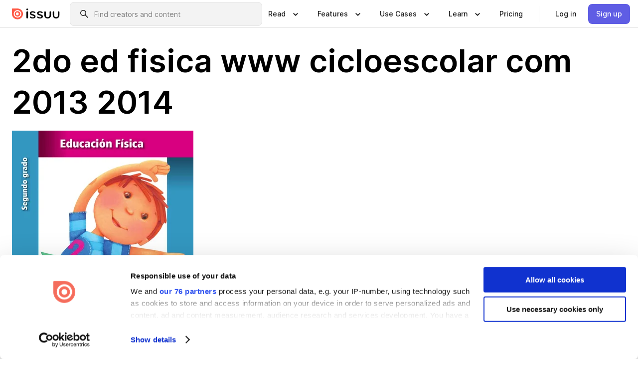

--- FILE ---
content_type: text/html; charset=utf-8
request_url: https://issuu.com/cicloescolar/docs/2do.ed.fisica.www.cicloescolar.com._3bbb8cd77605ae
body_size: 58220
content:
<!DOCTYPE html><html lang="en"><head><meta charSet="utf-8"/><meta name="viewport" content="width=device-width, initial-scale=1"/><link rel="preload" as="image" href="/content-consumption/assets/_next/static/media/CardRead.8c26536d.png"/><link rel="preload" as="image" href="https://static.issuu.com/fe/silkscreen/0.0.3223/icons/gradient/icon-canva-gradient.svg"/><link rel="preload" as="image" href="/content-consumption/assets/_next/static/media/CardUseCases.75f310a7.png"/><link rel="preload" as="image" href="https://static.issuu.com/fe/silkscreen/0.0.3223/icons/gradient/icon-instagram-gradient.svg"/><link rel="preload" as="image" href="https://image.isu.pub/130827005431-57edd6b618c79d0760aa0cbbd524b7a5/jpg/page_1_thumb_large.jpg"/><link rel="preload" as="image" href="//photo.isu.pub/cicloescolar/photo_large.jpg"/><link rel="preload" as="image" href="https://image.isu.pub/171023180230-1fe8df04cabcfc91c9b003e6f735f773/jpg/page_1_thumb_large.jpg"/><link rel="preload" as="image" href="https://image.isu.pub/171023185137-6f40f7b8e63a310dd2aee2611bd478a1/jpg/page_1_thumb_large.jpg"/><link rel="preload" as="image" href="https://image.isu.pub/171023191347-2c40cf38225aad8de885fa807cdc0665/jpg/page_1_thumb_large.jpg"/><link rel="preload" as="image" href="https://image.isu.pub/171023203304-9c50431a0ad22c39afc961094eabcfda/jpg/page_1_thumb_large.jpg"/><link rel="stylesheet" href="/content-consumption/assets/_next/static/css/cd5398718095cce5.css" data-precedence="next"/><link rel="stylesheet" href="/content-consumption/assets/_next/static/css/e2bfbc9f1a8c0240.css" data-precedence="next"/><link rel="stylesheet" href="/content-consumption/assets/_next/static/css/8ccd48635860bd3a.css" data-precedence="next"/><link rel="stylesheet" href="/content-consumption/assets/_next/static/css/280bb5a1578d2a70.css" data-precedence="next"/><link rel="stylesheet" href="/content-consumption/assets/_next/static/css/76a053e44a10be57.css" data-precedence="next"/><link rel="preload" as="script" fetchPriority="low" href="/content-consumption/assets/_next/static/chunks/webpack-455e61d5a6753029.js"/><script src="/content-consumption/assets/_next/static/chunks/a7d8f149-dcae6299ff3b79b5.js" async=""></script><script src="/content-consumption/assets/_next/static/chunks/5481-394963750df607d2.js" async=""></script><script src="/content-consumption/assets/_next/static/chunks/main-app-001b1bbfc50aeb10.js" async=""></script><script src="/content-consumption/assets/_next/static/chunks/2530-30ba47474dbae5fc.js" async=""></script><script src="/content-consumption/assets/_next/static/chunks/2161-ec6a5e6c10aed5cd.js" async=""></script><script src="/content-consumption/assets/_next/static/chunks/8595-f2f2e173c8edd78a.js" async=""></script><script src="/content-consumption/assets/_next/static/chunks/746-743ee14133c4e6e6.js" async=""></script><script src="/content-consumption/assets/_next/static/chunks/app/global-error-4ed7b6242e70e652.js" async=""></script><script src="/content-consumption/assets/_next/static/chunks/6342-114982bbc9fc8510.js" async=""></script><script src="/content-consumption/assets/_next/static/chunks/930-bb4a8e5a28bc5685.js" async=""></script><script src="/content-consumption/assets/_next/static/chunks/5879-2d17168edbcb3d5a.js" async=""></script><script src="/content-consumption/assets/_next/static/chunks/4373-9088542ad93981ea.js" async=""></script><script src="/content-consumption/assets/_next/static/chunks/5454-f88a45a08847bb44.js" async=""></script><script src="/content-consumption/assets/_next/static/chunks/6388-2cfa5fa957981dd9.js" async=""></script><script src="/content-consumption/assets/_next/static/chunks/9739-23dba0077f4aa545.js" async=""></script><script src="/content-consumption/assets/_next/static/chunks/app/layout-0f13247a661b9ad1.js" async=""></script><script src="/content-consumption/assets/_next/static/chunks/1380-2f6f2525bd1d6bd1.js" async=""></script><script src="/content-consumption/assets/_next/static/chunks/8653-613725a1e7bc15a1.js" async=""></script><script src="/content-consumption/assets/_next/static/chunks/1360-76c4264893eb1887.js" async=""></script><script src="/content-consumption/assets/_next/static/chunks/app/(header-with-footer)/layout-fd0638f33d8135b9.js" async=""></script><script src="/content-consumption/assets/_next/static/chunks/app/(header-with-footer)/error-82901f61f8f83364.js" async=""></script><script src="/content-consumption/assets/_next/static/chunks/app/(header-with-footer)/not-found-5e8fd124e12426c9.js" async=""></script><script src="/content-consumption/assets/_next/static/chunks/8604-5224c5417d3d7d48.js" async=""></script><script src="/content-consumption/assets/_next/static/chunks/9062-2da4751eb3ad86ac.js" async=""></script><script src="/content-consumption/assets/_next/static/chunks/7718-d79e285b82e3beae.js" async=""></script><script src="/content-consumption/assets/_next/static/chunks/9054-4a41fd00fdeb4fa6.js" async=""></script><script src="/content-consumption/assets/_next/static/chunks/app/(header-with-footer)/(document-page)/%5Bpublisher%5D/docs/%5Bdocname%5D/page-696daf41a99d7866.js" async=""></script><link rel="preload" as="image" href="https://image.isu.pub/171023214106-b183192ddbeb1bda6511d85213abd483/jpg/page_1_thumb_large.jpg"/><link rel="preload" as="image" href="https://image.isu.pub/171023195630-e20af01dd5e9eb596db64453544d8cea/jpg/page_1_thumb_large.jpg"/><meta name="theme-color" content="#ff5a47"/><title>2do ed fisica www cicloescolar com 2013 2014 by Admin MX - Issuu</title><link rel="manifest" href="/manifest.webmanifest"/><meta name="robots" content="index"/><meta name="google" content="notranslate"/><meta name="p:domain_verify" content="f9d18061b7bd0128496a649794e02250"/><link rel="alternate" media="application/json+oembed" title="2do ed fisica www cicloescolar com 2013 2014" href="https://issuu.com/oembed?url=https%3A%2F%2Fissuu.com%2Fcicloescolar%2Fdocs%2F2do.ed.fisica.www.cicloescolar.com._3bbb8cd77605ae&amp;amp;format=json"/><link rel="alternate" media="application/xml+oembed" title="2do ed fisica www cicloescolar com 2013 2014" href="https://issuu.com/oembed?url=https%3A%2F%2Fissuu.com%2Fcicloescolar%2Fdocs%2F2do.ed.fisica.www.cicloescolar.com._3bbb8cd77605ae&amp;amp;format=xml"/><meta property="og:title" content="2do ed fisica www cicloescolar com 2013 2014"/><meta property="og:url" content="https://issuu.com/cicloescolar/docs/2do.ed.fisica.www.cicloescolar.com._3bbb8cd77605ae"/><meta property="og:site_name" content="Issuu"/><meta property="og:image" content="https://image.isu.pub/130827005431-57edd6b618c79d0760aa0cbbd524b7a5/jpg/page_1_social_preview.jpg"/><meta property="og:image:secure_url" content="https://image.isu.pub/130827005431-57edd6b618c79d0760aa0cbbd524b7a5/jpg/page_1_social_preview.jpg"/><meta property="og:image:type" content="image/jpeg"/><meta property="og:image:width" content="1136"/><meta property="og:image:height" content="1498"/><meta property="og:type" content="article"/><meta name="twitter:card" content="summary_large_image"/><meta name="twitter:site" content="@issuu"/><meta name="twitter:title" content="2do ed fisica www cicloescolar com 2013 2014"/><meta name="twitter:image" content="https://image.isu.pub/130827005431-57edd6b618c79d0760aa0cbbd524b7a5/jpg/page_1_social_preview.jpg"/><link rel="icon" href="/favicon.ico"/><link rel="icon" href="/icon.svg" type="image/svg+xml"/><link rel="apple-touch-icon" href="/apple-touch-icon.png"/><script>(self.__next_s=self.__next_s||[]).push([0,{"children":"\n<!-- Google Tag Manager -->\nconst isCookiebotInconsistent = (function(){try{let a=localStorage.getItem(\"cookiebotTcfConsentString\"),b=document.cookie.includes(\"CookieConsent=\");return!a&&b}catch(a){return!1}})();\nif (!isCookiebotInconsistent) {\n    (function(w,d,s,l,i){w[l]=w[l]||[];w[l].push({'gtm.start':\n    new Date().getTime(),event:'gtm.js'});var f=d.getElementsByTagName(s)[0],\n    j=d.createElement(s),dl=l!='dataLayer'?'&l='+l:'';j.async=true;j.src=\n    'https://www.googletagmanager.com/gtm.js?id='+i+dl;f.parentNode.insertBefore(j,f);\n    j.onload = function() {console.debug('Google Tag Manager script loads.');};\n    j.onerror = function() {console.error('Google Tag Manager script failed to load.');};\n    })(window,document,'script','dataLayer','GTM-N7P4N8B');\n}\n<!-- End Google Tag Manager -->\n","id":"gtm-script"}])</script><meta name="sentry-trace" content="70d5ae8b7019ac7119bd4a32d658257f-007ea6e91d33cb98"/><meta name="baggage" content="sentry-environment=production,sentry-release=77a76a0882136da6b702ea2102ecbccecc801204,sentry-trace_id=70d5ae8b7019ac7119bd4a32d658257f"/><script src="/content-consumption/assets/_next/static/chunks/polyfills-42372ed130431b0a.js" noModule=""></script><style data-styled="" data-styled-version="6.1.13">.niZGp{align-items:center;display:flex;flex-shrink:0;padding:0 var(--space-1);width:7rem;}/*!sc*/
data-styled.g21[id="sc-bb47b1c4-0"]{content:"niZGp,"}/*!sc*/
.jHcOZc >svg{height:24px;width:24px;}/*!sc*/
data-styled.g22[id="sc-3a1684fb-0"]{content:"jHcOZc,"}/*!sc*/
.eXdFKX{align-items:flex-start;column-gap:2rem;display:grid;grid-template-columns:1fr;row-gap:var(--space-1);width:100%;}/*!sc*/
@media (min-width: 1024px){.eXdFKX{grid-template-columns:repeat(1,1fr);}}/*!sc*/
.gzGMWn{align-items:flex-start;column-gap:5.6rem;display:grid;grid-template-columns:1fr;row-gap:var(--space-1);width:100%;}/*!sc*/
@media (min-width: 1024px){.gzGMWn{grid-template-columns:repeat(2,1fr);}}/*!sc*/
.eXdFKZ{align-items:flex-start;column-gap:2rem;display:grid;grid-template-columns:1fr;row-gap:var(--space-1);width:100%;}/*!sc*/
@media (min-width: 1024px){.eXdFKZ{grid-template-columns:repeat(3,1fr);}}/*!sc*/
.gzGMWo{align-items:flex-start;column-gap:5.6rem;display:grid;grid-template-columns:1fr;row-gap:var(--space-1);width:100%;}/*!sc*/
@media (min-width: 1024px){.gzGMWo{grid-template-columns:repeat(1,1fr);}}/*!sc*/
data-styled.g23[id="sc-ec314f77-0"]{content:"eXdFKX,gzGMWn,eXdFKZ,gzGMWo,"}/*!sc*/
.hrmgvt{align-self:flex-end;margin-left:0;white-space:nowrap;}/*!sc*/
.hrmgvt >a{background-color:#f5f5ff;}/*!sc*/
@media (min-width: 1024px){.hrmgvt{grid-column:2/span 1;margin-left:0rem;}}/*!sc*/
.hrmgau{align-self:flex-end;margin-left:0;white-space:nowrap;}/*!sc*/
.hrmgau >a{background-color:#f5f5ff;}/*!sc*/
@media (min-width: 1024px){.hrmgau{grid-column:3/span 1;margin-left:2rem;}}/*!sc*/
.hrmgNO{align-self:flex-end;margin-left:0;white-space:nowrap;}/*!sc*/
.hrmgNO >a{background-color:#f5f5ff;}/*!sc*/
@media (min-width: 1024px){.hrmgNO{grid-column:1/span 1;margin-left:0rem;}}/*!sc*/
data-styled.g24[id="sc-ec314f77-1"]{content:"hrmgvt,hrmgau,hrmgNO,"}/*!sc*/
.bGjot{align-items:center;background-color:#ffffff;border-radius:0.5rem;color:#1a1a1a;cursor:pointer;display:flex;padding:0.5rem 1rem;text-decoration:none;transition-duration:0.20s;transition-property:color,background-color;}/*!sc*/
.bGjot >svg{margin-right:var(--space-1);}/*!sc*/
.bGjot:hover{background-color:#f5f5ff;color:#4b4aa1;}/*!sc*/
.bGjot:active{background-color:#e5e5fe;}/*!sc*/
.bGjot:focus-visible{background-color:#f5f5ff;box-shadow:0px 0px 0px 1px #ffffff,0px 0px 0px 3px #5f5de4;color:#000000;outline:none;}/*!sc*/
@media (min-width: 1024px){.bGjot{padding:0.5rem;}}/*!sc*/
.gLZXnR{align-items:center;background-color:#ffffff;border-radius:0.5rem;color:#1a1a1a;cursor:pointer;display:flex;margin:0 0 1rem 1.5rem;padding:0.5rem 1rem;text-decoration:none;transition-duration:0.20s;transition-property:color,background-color;}/*!sc*/
.gLZXnR >svg{margin-right:var(--space-1);}/*!sc*/
.gLZXnR:hover{background-color:#f5f5ff;color:#4b4aa1;}/*!sc*/
.gLZXnR:active{background-color:#e5e5fe;}/*!sc*/
.gLZXnR:focus-visible{background-color:#f5f5ff;box-shadow:0px 0px 0px 1px #ffffff,0px 0px 0px 3px #5f5de4;color:#000000;outline:none;}/*!sc*/
@media (min-width: 1024px){.gLZXnR{padding:0.5rem;}}/*!sc*/
data-styled.g25[id="sc-38e66c89-0"]{content:"bGjot,gLZXnR,"}/*!sc*/
.csKDJo{align-items:center;column-gap:var(--space-1);display:grid;font-weight:500;grid-template-columns:min-content 1fr;grid-template-rows:min-content;max-width:16rem;row-gap:var(--space-1);}/*!sc*/
@media (min-width: 1024px){.csKDJo{column-gap:var(--space-2);}.csKDJo >p{font-weight:600;}}/*!sc*/
.fPDMxn{align-items:center;column-gap:var(--space-1);display:grid;font-weight:500;grid-template-columns:min-content 1fr;grid-template-rows:min-content;row-gap:var(--space-1);}/*!sc*/
@media (min-width: 1024px){.fPDMxn{column-gap:var(--space-2);}.fPDMxn >p{font-weight:600;}}/*!sc*/
data-styled.g26[id="sc-92adf1a2-0"]{content:"csKDJo,fPDMxn,"}/*!sc*/
.keXTCN{color:#4d4d4d;grid-column:2/-1;}/*!sc*/
data-styled.g27[id="sc-92adf1a2-1"]{content:"keXTCN,"}/*!sc*/
.kVCdWd{display:flex;flex-flow:column nowrap;}/*!sc*/
data-styled.g28[id="sc-7106aa3f-0"]{content:"kVCdWd,"}/*!sc*/
.kLVqAi{background-color:#ffffff;border-radius:0.5rem;color:#1a1a1a;display:flex;flex-flow:row nowrap;margin:1rem 0;}/*!sc*/
data-styled.g29[id="sc-7106aa3f-1"]{content:"kLVqAi,"}/*!sc*/
@media (min-width: 375px){.dfpkLF{border-bottom:0.0625rem solid #e5e5e5;margin-left:1rem;padding-bottom:1rem;width:100%;}}/*!sc*/
@media (min-width: 375px){.dfpkLF{margin-left:0.5rem;}}/*!sc*/
data-styled.g30[id="sc-7106aa3f-2"]{content:"dfpkLF,"}/*!sc*/
.jjjMmH{align-items:flex-start;background-color:#ffffff;border-radius:0.5rem;color:#1a1a1a;display:grid;gap:var(--space-1);grid-template-columns:min-content 1fr;grid-template-rows:min-content;margin-bottom:var(--space-1);padding:0.75rem;}/*!sc*/
data-styled.g32[id="sc-b46e1bfa-1"]{content:"jjjMmH,"}/*!sc*/
@media (min-width: 1024px){.hFYABX{border-bottom:0.0625rem solid #e5e5e5;padding-bottom:var(--space-2);}}/*!sc*/
data-styled.g33[id="sc-b46e1bfa-2"]{content:"hFYABX,"}/*!sc*/
.kVaqnU{grid-column:2/-1;margin-left:-1rem;}/*!sc*/
.kVaqnU p{white-space:nowrap;}/*!sc*/
data-styled.g34[id="sc-b46e1bfa-3"]{content:"kVaqnU,"}/*!sc*/
.ebSAvY{align-self:center;display:none;}/*!sc*/
.ebSAvY >img{max-width:32rem;object-fit:cover;}/*!sc*/
@media (min-width: 1440px){.ebSAvY{display:block;}}/*!sc*/
data-styled.g35[id="sc-cc61b70a-0"]{content:"ebSAvY,"}/*!sc*/
.QjpdD{border-left:1px solid #e5e5e5;height:var(--space-4);margin:0 var(--space-2);}/*!sc*/
data-styled.g38[id="sc-52e30dd1-2"]{content:"QjpdD,"}/*!sc*/
.eYihJq{color:#1a1a1a;}/*!sc*/
data-styled.g39[id="sc-52e30dd1-3"]{content:"eYihJq,"}/*!sc*/
.cXxlzB{border:0;clip:rect(0,0,0,0);height:1px;margin:-1px;overflow:hidden;padding:0;position:absolute;white-space:nowrap;width:1px;}/*!sc*/
data-styled.g40[id="sc-8726e26b-0"]{content:"cXxlzB,"}/*!sc*/
.fwiRVB{flex:1;margin-left:var(--space-2);margin-right:auto;max-width:356px;position:relative;}/*!sc*/
@media (min-width: 1024px){.fwiRVB{max-width:424px;}}/*!sc*/
data-styled.g41[id="sc-9c9ddf16-0"]{content:"fwiRVB,"}/*!sc*/
.gkrrnD{background-color:#f3f3f3!important;border-color:#e5e5e5!important;}/*!sc*/
.gkrrnD input::placeholder{color:#808080;}/*!sc*/
.gkrrnD:focus-within{border-color:#5f5de4;}/*!sc*/
.gkrrnD:hover{border-color:#cccccc;}/*!sc*/
data-styled.g42[id="sc-9c9ddf16-1"]{content:"gkrrnD,"}/*!sc*/
.hklByb{border:0;clip:rect(0,0,0,0);height:1px;margin:-1px;overflow:hidden;padding:0;position:absolute;white-space:nowrap;width:1px;}/*!sc*/
data-styled.g45[id="sc-9c9ddf16-4"]{content:"hklByb,"}/*!sc*/
.griGEU{position:relative;}/*!sc*/
data-styled.g73[id="sc-49b12710-0"]{content:"griGEU,"}/*!sc*/
.iJCtMy{align-items:center;background-color:#ffffff;border:none;box-shadow:inset 0 -1px 0 0 #e5e5e5;color:#1a1a1a;cursor:pointer;display:flex;font-weight:500;height:3.5rem;padding:0 var(--space-2);transition-duration:0.30s;transition-property:color,box-shadow;}/*!sc*/
.iJCtMy:focus-visible{border-radius:2px;box-shadow:inset 0px 0px 0px 2px #5f5de4;outline:none;}/*!sc*/
.iJCtMy >p{margin-right:var(--space-1);white-space:nowrap;}/*!sc*/
.iJCtMy >svg{animation:dJJfVr 0.30s;}/*!sc*/
data-styled.g74[id="sc-49b12710-1"]{content:"iJCtMy,"}/*!sc*/
.icpUut{display:none;}/*!sc*/
data-styled.g75[id="sc-49b12710-2"]{content:"icpUut,"}/*!sc*/
.dSYAym{background-color:#ffffff;box-sizing:border-box;position:absolute;z-index:5;}/*!sc*/
data-styled.g76[id="sc-cef319b6-0"]{content:"dSYAym,"}/*!sc*/
.ikxbjQ{box-shadow:0 0.0625rem 0.25rem 0 #00000021,0 0.0625rem 0.5rem 0 #0000001a;left:0;padding:var(--space-6);width:100%;}/*!sc*/
data-styled.g77[id="sc-cef319b6-1"]{content:"ikxbjQ,"}/*!sc*/
.ebkZhd{border-radius:0.5rem;box-shadow:0 0.0625rem 0.25rem 0 #00000021,0 0.25rem 0.75rem 0 #0000001a;padding:var(--space-3) var(--space-4) var(--space-3) var(--space-2);right:0;width:20rem;}/*!sc*/
data-styled.g78[id="sc-cef319b6-2"]{content:"ebkZhd,"}/*!sc*/
.dGWsqa{align-items:flex-start;display:flex;gap:var(--space-8);justify-content:space-between;margin:0 auto;max-width:1024px;}/*!sc*/
@media (min-width: 1440px){.dGWsqa{max-width:1440px;}}/*!sc*/
data-styled.g79[id="sc-cef319b6-3"]{content:"dGWsqa,"}/*!sc*/
.hqmMmv{grid-area:root-header;}/*!sc*/
data-styled.g80[id="sc-4cf43cdc-0"]{content:"hqmMmv,"}/*!sc*/
.hOkVqk{align-items:center;background-color:#ffffff;block-size:3.5rem;box-shadow:inset 0 -1px 0 0 #e5e5e5;display:flex;flex-flow:row nowrap;inset-block-start:0;inset-inline-end:0;inset-inline-start:0;justify-content:space-between;padding:0 var(--space-2);z-index:10;}/*!sc*/
.hOkVqk span{white-space:nowrap;}/*!sc*/
data-styled.g81[id="sc-4cf43cdc-1"]{content:"hOkVqk,"}/*!sc*/
.IicZF{overflow-wrap:break-word;}/*!sc*/
data-styled.g294[id="sc-a6a51890-0"]{content:"IicZF,"}/*!sc*/
.bEpTxH{overflow:hidden;}/*!sc*/
data-styled.g297[id="sc-3a3032b8-0"]{content:"bEpTxH,"}/*!sc*/
.XyboK{display:block;overflow:hidden;text-overflow:ellipsis;white-space:nowrap;}/*!sc*/
data-styled.g298[id="sc-3a3032b8-1"]{content:"XyboK,"}/*!sc*/
.kuBQLW{color:#000000;font-size:0.875rem;font-weight:500;line-height:1.6;text-decoration:none;}/*!sc*/
data-styled.g299[id="sc-3a3032b8-2"]{content:"kuBQLW,"}/*!sc*/
.jSVEdl{color:#5f5de4;font-size:1.25rem;}/*!sc*/
.jSVEdl:hover{color:#4b4aa1;}/*!sc*/
.jSVEdl:focus-visible{color:#363565;}/*!sc*/
data-styled.g300[id="sc-3a3032b8-3"]{content:"jSVEdl,"}/*!sc*/
.cjWdCv{flex-grow:1;max-width:100%;}/*!sc*/
@media (min-width:1024px){.cjWdCv{max-width:100%;}}/*!sc*/
data-styled.g301[id="sc-3a289ee3-0"]{content:"cjWdCv,"}/*!sc*/
.famGCZ{margin-bottom:32px;min-height:16rem;}/*!sc*/
@media (min-width:1440px){.famGCZ{margin-bottom:40px;}}/*!sc*/
data-styled.g302[id="sc-3a289ee3-1"]{content:"famGCZ,"}/*!sc*/
.kfaoJU{align-items:end;display:grid;gap:1.5rem;grid-template-columns:repeat(6, 1fr);}/*!sc*/
@media (max-width:1023px){.kfaoJU{gap:1.5rem 1rem;}}/*!sc*/
data-styled.g303[id="sc-3a289ee3-2"]{content:"kfaoJU,"}/*!sc*/
.jzAsVT >*{text-overflow:ellipsis;word-break:break-word;-webkit-box-orient:vertical;display:-webkit-box;-webkit-line-clamp:4;overflow:hidden;}/*!sc*/
data-styled.g304[id="sc-a1d92d90-0"]{content:"jzAsVT,"}/*!sc*/
.gOXBUY{border:0;clip:rect(0,0,0,0);height:1px;margin:-1px;overflow:hidden;padding:0;position:absolute;white-space:nowrap;width:1px;}/*!sc*/
data-styled.g305[id="sc-d90d6266-0"]{content:"gOXBUY,"}/*!sc*/
.eICRBQ{margin:0 auto;max-width:1380px;padding:20px 16px 0;position:relative;}/*!sc*/
@media (min-width:768px){.eICRBQ{padding:24px 24px 0;}}/*!sc*/
data-styled.g307[id="sc-fccd5453-0"]{content:"eICRBQ,"}/*!sc*/
.cMujfm{background:linear-gradient(180deg,rgba(245,245,255,0) 0%,#f5f5ff 100%);padding:64px 0 0;}/*!sc*/
data-styled.g313[id="sc-a4315a05-0"]{content:"cMujfm,"}/*!sc*/
.fIFAYJ{background:#f5f5ff;}/*!sc*/
data-styled.g314[id="sc-a4315a05-1"]{content:"fIFAYJ,"}/*!sc*/
.TfltT{margin:0 auto;max-width:90rem;padding:0 1.5rem;}/*!sc*/
data-styled.g315[id="sc-a4315a05-2"]{content:"TfltT,"}/*!sc*/
.bqCieY{font-family:Inter;font-size:1rem;line-height:1.5;padding:1rem 0 1.5rem;text-align:center;}/*!sc*/
data-styled.g316[id="sc-a4315a05-3"]{content:"bqCieY,"}/*!sc*/
@keyframes dJJfVr{0%{transform:rotate(180deg);}100%{transform:rotate(0deg);}}/*!sc*/
data-styled.g317[id="sc-keyframes-dJJfVr"]{content:"dJJfVr,"}/*!sc*/
</style></head><body><div hidden=""><!--$--><!--/$--></div><div class="root"><header class="sc-4cf43cdc-0 hqmMmv"><nav aria-label="Header" class="sc-4cf43cdc-1 hOkVqk"><a href="/" class="sc-bb47b1c4-0 niZGp"><svg aria-label="Issuu company logo" width="100%" height="100%" viewBox="0 0 116 27" role="img"><title>Issuu</title><path d="M37 .07a2.14 2.14 0 1 1 0 4.3 2.14 2.14 0 0 1 0-4.3Zm0 24.47a1.78 1.78 0 0 1-1.83-1.83V8.83a1.83 1.83 0 1 1 3.66 0v13.88A1.78 1.78 0 0 1 37 24.54Zm13.2.16c-2.22.03-4.4-.67-6.19-2a1.96 1.96 0 0 1-.78-1.5c0-.78.63-1.28 1.4-1.28.54 0 1.05.2 1.45.54a7.2 7.2 0 0 0 4.4 1.5c2.11 0 3.23-.77 3.23-1.98 0-1.32-1.09-1.83-3.81-2.57-4.8-1.28-6.55-2.92-6.55-5.73 0-2.92 2.69-4.83 6.9-4.83 1.67.01 3.31.39 4.82 1.1 1.06.5 1.8 1.13 1.8 1.9 0 .7-.4 1.37-1.4 1.37a3.5 3.5 0 0 1-1.6-.55 7.64 7.64 0 0 0-3.7-.9c-1.95 0-3.28.5-3.28 1.87 0 1.36 1.17 1.75 3.98 2.57 4.2 1.2 6.39 2.33 6.39 5.49 0 2.88-2.42 4.99-7.05 4.99m17.63.01a10.2 10.2 0 0 1-6.2-2 1.96 1.96 0 0 1-.77-1.5c0-.78.62-1.28 1.4-1.28.53 0 1.04.2 1.44.54a7.24 7.24 0 0 0 4.4 1.5c2.12 0 3.24-.77 3.24-1.98 0-1.32-1.1-1.83-3.82-2.57-4.8-1.28-6.54-2.92-6.54-5.73 0-2.92 2.68-4.83 6.9-4.83 1.66.01 3.3.39 4.82 1.1 1.05.5 1.8 1.13 1.8 1.9 0 .7-.38 1.37-1.4 1.37a3.5 3.5 0 0 1-1.6-.55 7.64 7.64 0 0 0-3.7-.9c-1.94 0-3.27.5-3.27 1.87 0 1.36 1.17 1.75 3.98 2.57 4.2 1.2 6.39 2.33 6.39 5.49 0 2.88-2.42 4.99-7.06 4.99m10.58-8.14V8.84a1.83 1.83 0 0 1 3.66 0v8.14a4.34 4.34 0 0 0 4.48 4.37 4.38 4.38 0 0 0 4.53-4.37V8.84a1.83 1.83 0 1 1 3.66 0v7.71a8 8 0 0 1-8.18 8.15 7.97 7.97 0 0 1-8.15-8.15m20.38 0V8.84a1.83 1.83 0 1 1 3.66 0v8.14a4.34 4.34 0 0 0 4.48 4.37 4.38 4.38 0 0 0 4.53-4.37V8.84a1.83 1.83 0 0 1 3.66 0v7.71a8 8 0 0 1-8.18 8.15 7.97 7.97 0 0 1-8.15-8.15" fill="#000000"></path><path d="M13.5 6.5a6.78 6.78 0 1 0-.13 13.56 6.78 6.78 0 0 0 .12-13.56Zm-.1 10.22a3.44 3.44 0 1 1 .06-6.86 3.44 3.44 0 0 1-.07 6.85" fill="#ff5a47"></path><path d="M13.33 0H1.11A1.11 1.11 0 0 0 0 1.1v12.23A13.33 13.33 0 1 0 13.33 0ZM4.17 13.15a9.26 9.26 0 1 1 18.52.18 9.26 9.26 0 0 1-18.52-.18Z" fill="#ff5a47"></path></svg></a><div class="sc-9c9ddf16-0 fwiRVB"><form style="margin:auto"><label for="search" class="sc-9c9ddf16-4 hklByb">Search</label><div class="sc-9c9ddf16-1 gkrrnD TextField__text-field__2Nf7G__0-0-3223 TextField__text-field--medium__7eJQO__0-0-3223 TextField__text-field--default__c4bDj__0-0-3223"><svg class="Icon__icon__DqC9j__0-0-3223" role="presentation" style="--color-icon:currentColor;--size-block-icon:1.5rem;--size-inline-icon:1.5rem"><use xlink:href="/fe/silkscreen/0.0.3223/icons/sprites.svg#icon-search"></use></svg><div class="TextField__text-field__content__0qi0z__0-0-3223"><input autoCapitalize="none" data-testid="search-input" inputMode="search" placeholder="Find creators and content" class="TextField__text-field__input__9VzPM__0-0-3223" id="search" type="text" value=""/></div></div></form></div><div class="sc-49b12710-0"><button aria-expanded="false" aria-haspopup="menu" aria-controls="read-menu" class="sc-49b12710-1 iJCtMy"><p class="ProductParagraph__product-paragraph__GMmH0__0-0-3223 ProductParagraph__product-paragraph--sm__taM-p__0-0-3223"><span class="sc-8726e26b-0 cXxlzB">Show submenu for &quot;Read&quot; section</span><span aria-hidden="true">Read</span></p><svg class="Icon__icon__DqC9j__0-0-3223" role="presentation" style="--color-icon:currentColor;--size-block-icon:1.5rem;--size-inline-icon:1.5rem"><use xlink:href="/fe/silkscreen/0.0.3223/icons/sprites.svg#icon-chevron-small-down"></use></svg></button><div id="read-menu" role="menu" tabindex="-1" class="sc-49b12710-2 icpUut"><div class="sc-cef319b6-0 sc-cef319b6-1 dSYAym ikxbjQ"><div class="sc-cef319b6-3 dGWsqa"><div class="sc-ec314f77-0 eXdFKX"><a role="menuitem" href="/articles" class="sc-38e66c89-0 bGjot"><div class="sc-92adf1a2-0 csKDJo"><svg class="Icon__icon__DqC9j__0-0-3223" role="presentation" style="--color-icon:currentColor;--size-block-icon:1.5rem;--size-inline-icon:1.5rem"><use xlink:href="/fe/silkscreen/0.0.3223/icons/sprites.svg#icon-article-stories"></use></svg><p data-testid="articles" class="ProductParagraph__product-paragraph__GMmH0__0-0-3223 ProductParagraph__product-paragraph--sm__taM-p__0-0-3223">Articles</p><div class="sc-92adf1a2-1 keXTCN"><p class="ProductParagraph__product-paragraph__GMmH0__0-0-3223 ProductParagraph__product-paragraph--xs__e7Wlt__0-0-3223">Browse short-form content that&#x27;s perfect for a quick read</p></div></div></a><a role="menuitem" href="/store" class="sc-38e66c89-0 bGjot"><div class="sc-92adf1a2-0 csKDJo"><svg class="Icon__icon__DqC9j__0-0-3223" role="presentation" style="--color-icon:currentColor;--size-block-icon:1.5rem;--size-inline-icon:1.5rem"><use xlink:href="/fe/silkscreen/0.0.3223/icons/sprites.svg#icon-shopping"></use></svg><p data-testid="issuu_store" class="ProductParagraph__product-paragraph__GMmH0__0-0-3223 ProductParagraph__product-paragraph--sm__taM-p__0-0-3223">Issuu Store</p><div class="sc-92adf1a2-1 keXTCN"><p class="ProductParagraph__product-paragraph__GMmH0__0-0-3223 ProductParagraph__product-paragraph--xs__e7Wlt__0-0-3223">Purchase your next favourite publication</p></div></div></a></div><div class="sc-b46e1bfa-1 jjjMmH"><svg class="Icon__icon__DqC9j__0-0-3223" role="presentation" style="--color-icon:currentColor;--size-block-icon:1.5rem;--size-inline-icon:1.5rem"><use xlink:href="/fe/silkscreen/0.0.3223/icons/sprites.svg#icon-appstore"></use></svg><span class="sc-b46e1bfa-2 hFYABX"><p class="ProductParagraph__product-paragraph__GMmH0__0-0-3223 ProductParagraph__product-paragraph--sm__taM-p__0-0-3223"><strong>Categories</strong></p></span><div class="sc-b46e1bfa-3 kVaqnU"><div class="sc-ec314f77-0 gzGMWn"><a role="menuitem" href="/categories/arts-and-entertainment" class="sc-38e66c89-0 bGjot"><p class="ProductParagraph__product-paragraph__GMmH0__0-0-3223 ProductParagraph__product-paragraph--xs__e7Wlt__0-0-3223">Arts and Entertainment</p></a><a role="menuitem" href="/categories/religion-and-spirituality" class="sc-38e66c89-0 bGjot"><p class="ProductParagraph__product-paragraph__GMmH0__0-0-3223 ProductParagraph__product-paragraph--xs__e7Wlt__0-0-3223">Religion and Spirituality</p></a><a role="menuitem" href="/categories/business" class="sc-38e66c89-0 bGjot"><p class="ProductParagraph__product-paragraph__GMmH0__0-0-3223 ProductParagraph__product-paragraph--xs__e7Wlt__0-0-3223">Business</p></a><a role="menuitem" href="/categories/science" class="sc-38e66c89-0 bGjot"><p class="ProductParagraph__product-paragraph__GMmH0__0-0-3223 ProductParagraph__product-paragraph--xs__e7Wlt__0-0-3223">Science</p></a><a role="menuitem" href="/categories/education" class="sc-38e66c89-0 bGjot"><p class="ProductParagraph__product-paragraph__GMmH0__0-0-3223 ProductParagraph__product-paragraph--xs__e7Wlt__0-0-3223">Education</p></a><a role="menuitem" href="/categories/society" class="sc-38e66c89-0 bGjot"><p class="ProductParagraph__product-paragraph__GMmH0__0-0-3223 ProductParagraph__product-paragraph--xs__e7Wlt__0-0-3223">Society</p></a><a role="menuitem" href="/categories/family-and-parenting" class="sc-38e66c89-0 bGjot"><p class="ProductParagraph__product-paragraph__GMmH0__0-0-3223 ProductParagraph__product-paragraph--xs__e7Wlt__0-0-3223">Family and Parenting</p></a><a role="menuitem" href="/categories/sports" class="sc-38e66c89-0 bGjot"><p class="ProductParagraph__product-paragraph__GMmH0__0-0-3223 ProductParagraph__product-paragraph--xs__e7Wlt__0-0-3223">Sports</p></a><a role="menuitem" href="/categories/food-and-drink" class="sc-38e66c89-0 bGjot"><p class="ProductParagraph__product-paragraph__GMmH0__0-0-3223 ProductParagraph__product-paragraph--xs__e7Wlt__0-0-3223">Food and Drink</p></a><a role="menuitem" href="/categories/style-and-fashion" class="sc-38e66c89-0 bGjot"><p class="ProductParagraph__product-paragraph__GMmH0__0-0-3223 ProductParagraph__product-paragraph--xs__e7Wlt__0-0-3223">Style and Fashion</p></a><a role="menuitem" href="/categories/health-and-fitness" class="sc-38e66c89-0 bGjot"><p class="ProductParagraph__product-paragraph__GMmH0__0-0-3223 ProductParagraph__product-paragraph--xs__e7Wlt__0-0-3223">Health and Fitness</p></a><a role="menuitem" href="/categories/technology-and-computing" class="sc-38e66c89-0 bGjot"><p class="ProductParagraph__product-paragraph__GMmH0__0-0-3223 ProductParagraph__product-paragraph--xs__e7Wlt__0-0-3223">Technology</p></a><a role="menuitem" href="/categories/hobbies" class="sc-38e66c89-0 bGjot"><p class="ProductParagraph__product-paragraph__GMmH0__0-0-3223 ProductParagraph__product-paragraph--xs__e7Wlt__0-0-3223">Hobbies</p></a><a role="menuitem" href="/categories/travel" class="sc-38e66c89-0 bGjot"><p class="ProductParagraph__product-paragraph__GMmH0__0-0-3223 ProductParagraph__product-paragraph--xs__e7Wlt__0-0-3223">Travel</p></a><a role="menuitem" href="/categories/home-and-garden" class="sc-38e66c89-0 bGjot"><p class="ProductParagraph__product-paragraph__GMmH0__0-0-3223 ProductParagraph__product-paragraph--xs__e7Wlt__0-0-3223">Home and Garden</p></a><a role="menuitem" href="/categories/vehicles" class="sc-38e66c89-0 bGjot"><p class="ProductParagraph__product-paragraph__GMmH0__0-0-3223 ProductParagraph__product-paragraph--xs__e7Wlt__0-0-3223">Vehicles</p></a><a role="menuitem" href="/categories/pets" class="sc-38e66c89-0 bGjot"><p class="ProductParagraph__product-paragraph__GMmH0__0-0-3223 ProductParagraph__product-paragraph--xs__e7Wlt__0-0-3223">Pets</p></a><div class="sc-ec314f77-1 hrmgvt"><a href="/categories" aria-disabled="false" class="ProductButtonLink__product-button-link__ehLVt__0-0-3223 ProductButtonLink__product-button-link--ghost__dZY0b__0-0-3223 ProductButtonLink__product-button-link--icon-right__HM-TK__0-0-3223" role="link"><span class="ProductButtonLink__product-button-link__icon__9agNb__0-0-3223 ProductButtonLink__product-button-link__icon--right__ML5tG__0-0-3223"><svg class="Icon__icon__DqC9j__0-0-3223" role="presentation" style="--color-icon:currentColor;--size-block-icon:1.5rem;--size-inline-icon:1.5rem"><use xlink:href="/fe/silkscreen/0.0.3223/icons/sprites.svg#icon-chevron-small-right"></use></svg></span><span class="ProductButtonLink__product-button-link__text__--YqL__0-0-3223"><p class="ProductParagraph__product-paragraph__GMmH0__0-0-3223 ProductParagraph__product-paragraph--xs__e7Wlt__0-0-3223">All Categories</p></span></a></div></div></div></div><div class="sc-cc61b70a-0 ebSAvY"><img alt="illustration describing how to get more reads from your publications" src="/content-consumption/assets/_next/static/media/CardRead.8c26536d.png"/></div></div></div></div></div><div class="sc-49b12710-0"><button aria-expanded="false" aria-haspopup="menu" aria-controls="features-menu" class="sc-49b12710-1 iJCtMy"><p class="ProductParagraph__product-paragraph__GMmH0__0-0-3223 ProductParagraph__product-paragraph--sm__taM-p__0-0-3223"><span class="sc-8726e26b-0 cXxlzB">Show submenu for &quot;Features&quot; section</span><span aria-hidden="true">Features</span></p><svg class="Icon__icon__DqC9j__0-0-3223" role="presentation" style="--color-icon:currentColor;--size-block-icon:1.5rem;--size-inline-icon:1.5rem"><use xlink:href="/fe/silkscreen/0.0.3223/icons/sprites.svg#icon-chevron-small-down"></use></svg></button><div id="features-menu" role="menu" tabindex="-1" class="sc-49b12710-2 icpUut"><div class="sc-cef319b6-0 sc-cef319b6-1 dSYAym ikxbjQ"><div class="sc-cef319b6-3 dGWsqa"><div class="sc-ec314f77-0 eXdFKZ"><a role="menuitem" href="/features/flipbooks" class="sc-38e66c89-0 bGjot"><div class="sc-92adf1a2-0 csKDJo"><svg class="Icon__icon__DqC9j__0-0-3223" role="presentation" style="--color-icon:currentColor;--size-block-icon:1.5rem;--size-inline-icon:1.5rem"><use xlink:href="/fe/silkscreen/0.0.3223/icons/sprites.svg#icon-outlined-read"></use></svg><p data-testid="flipbooks" class="ProductParagraph__product-paragraph__GMmH0__0-0-3223 ProductParagraph__product-paragraph--sm__taM-p__0-0-3223">Flipbooks</p><div class="sc-92adf1a2-1 keXTCN"><p class="ProductParagraph__product-paragraph__GMmH0__0-0-3223 ProductParagraph__product-paragraph--xs__e7Wlt__0-0-3223">Transform any piece of content into a page-turning experience.</p></div></div></a><a role="menuitem" href="/features/fullscreen-sharing" class="sc-38e66c89-0 bGjot"><div class="sc-92adf1a2-0 csKDJo"><svg class="Icon__icon__DqC9j__0-0-3223" role="presentation" style="--color-icon:currentColor;--size-block-icon:1.5rem;--size-inline-icon:1.5rem"><use xlink:href="/fe/silkscreen/0.0.3223/icons/sprites.svg#icon-fullscreen"></use></svg><p data-testid="fullscreen_sharing" class="ProductParagraph__product-paragraph__GMmH0__0-0-3223 ProductParagraph__product-paragraph--sm__taM-p__0-0-3223">Fullscreen Sharing</p><div class="sc-92adf1a2-1 keXTCN"><p class="ProductParagraph__product-paragraph__GMmH0__0-0-3223 ProductParagraph__product-paragraph--xs__e7Wlt__0-0-3223">Deliver a distraction-free reading experience with a simple link.</p></div></div></a><a role="menuitem" href="/features/embed" class="sc-38e66c89-0 bGjot"><div class="sc-92adf1a2-0 csKDJo"><svg class="Icon__icon__DqC9j__0-0-3223" role="presentation" style="--color-icon:currentColor;--size-block-icon:1.5rem;--size-inline-icon:1.5rem"><use xlink:href="/fe/silkscreen/0.0.3223/icons/sprites.svg#icon-embed"></use></svg><p data-testid="embed" class="ProductParagraph__product-paragraph__GMmH0__0-0-3223 ProductParagraph__product-paragraph--sm__taM-p__0-0-3223">Embed</p><div class="sc-92adf1a2-1 keXTCN"><p class="ProductParagraph__product-paragraph__GMmH0__0-0-3223 ProductParagraph__product-paragraph--xs__e7Wlt__0-0-3223">Host your publication on your website or blog with just a few clicks.</p></div></div></a><a role="menuitem" href="/features/articles" class="sc-38e66c89-0 bGjot"><div class="sc-92adf1a2-0 csKDJo"><svg class="Icon__icon__DqC9j__0-0-3223" role="presentation" style="--color-icon:currentColor;--size-block-icon:1.5rem;--size-inline-icon:1.5rem"><use xlink:href="/fe/silkscreen/0.0.3223/icons/sprites.svg#icon-article-stories"></use></svg><p data-testid="articles" class="ProductParagraph__product-paragraph__GMmH0__0-0-3223 ProductParagraph__product-paragraph--sm__taM-p__0-0-3223">Articles</p><div class="sc-92adf1a2-1 keXTCN"><p class="ProductParagraph__product-paragraph__GMmH0__0-0-3223 ProductParagraph__product-paragraph--xs__e7Wlt__0-0-3223">Get discovered by sharing your best content as bite-sized articles.</p></div></div></a><a role="menuitem" href="/features/statistics" class="sc-38e66c89-0 bGjot"><div class="sc-92adf1a2-0 csKDJo"><svg class="Icon__icon__DqC9j__0-0-3223" role="presentation" style="--color-icon:currentColor;--size-block-icon:1.5rem;--size-inline-icon:1.5rem"><use xlink:href="/fe/silkscreen/0.0.3223/icons/sprites.svg#icon-rise"></use></svg><p data-testid="statistics" class="ProductParagraph__product-paragraph__GMmH0__0-0-3223 ProductParagraph__product-paragraph--sm__taM-p__0-0-3223">Statistics</p><div class="sc-92adf1a2-1 keXTCN"><p class="ProductParagraph__product-paragraph__GMmH0__0-0-3223 ProductParagraph__product-paragraph--xs__e7Wlt__0-0-3223">Make data-driven decisions to drive reader engagement, subscriptions, and campaigns.</p></div></div></a><a role="menuitem" href="/features/teams" class="sc-38e66c89-0 bGjot"><div class="sc-92adf1a2-0 csKDJo"><svg class="Icon__icon__DqC9j__0-0-3223" role="presentation" style="--color-icon:currentColor;--size-block-icon:1.5rem;--size-inline-icon:1.5rem"><use xlink:href="/fe/silkscreen/0.0.3223/icons/sprites.svg#icon-team"></use></svg><p data-testid="teams" class="ProductParagraph__product-paragraph__GMmH0__0-0-3223 ProductParagraph__product-paragraph--sm__taM-p__0-0-3223">Teams</p><div class="sc-92adf1a2-1 keXTCN"><p class="ProductParagraph__product-paragraph__GMmH0__0-0-3223 ProductParagraph__product-paragraph--xs__e7Wlt__0-0-3223">Enable groups of users to work together to streamline your digital publishing.</p></div></div></a><a role="menuitem" href="/features/social-posts" class="sc-38e66c89-0 bGjot"><div class="sc-92adf1a2-0 csKDJo"><svg class="Icon__icon__DqC9j__0-0-3223" role="presentation" style="--color-icon:currentColor;--size-block-icon:1.5rem;--size-inline-icon:1.5rem"><use xlink:href="/fe/silkscreen/0.0.3223/icons/sprites.svg#icon-social-post"></use></svg><p data-testid="social_posts" class="ProductParagraph__product-paragraph__GMmH0__0-0-3223 ProductParagraph__product-paragraph--sm__taM-p__0-0-3223">Social Posts</p><div class="sc-92adf1a2-1 keXTCN"><p class="ProductParagraph__product-paragraph__GMmH0__0-0-3223 ProductParagraph__product-paragraph--xs__e7Wlt__0-0-3223">Create on-brand social posts and Articles in minutes.</p></div></div></a><a role="menuitem" href="/features/gifs" class="sc-38e66c89-0 bGjot"><div class="sc-92adf1a2-0 csKDJo"><svg class="Icon__icon__DqC9j__0-0-3223" role="presentation" style="--color-icon:currentColor;--size-block-icon:1.5rem;--size-inline-icon:1.5rem"><use xlink:href="/fe/silkscreen/0.0.3223/icons/sprites.svg#icon-file-gif"></use></svg><p data-testid="gifs" class="ProductParagraph__product-paragraph__GMmH0__0-0-3223 ProductParagraph__product-paragraph--sm__taM-p__0-0-3223">GIFs</p><div class="sc-92adf1a2-1 keXTCN"><p class="ProductParagraph__product-paragraph__GMmH0__0-0-3223 ProductParagraph__product-paragraph--xs__e7Wlt__0-0-3223">Highlight your latest work via email or social media with custom GIFs.</p></div></div></a><a role="menuitem" href="/features/add-links" class="sc-38e66c89-0 bGjot"><div class="sc-92adf1a2-0 csKDJo"><svg class="Icon__icon__DqC9j__0-0-3223" role="presentation" style="--color-icon:currentColor;--size-block-icon:1.5rem;--size-inline-icon:1.5rem"><use xlink:href="/fe/silkscreen/0.0.3223/icons/sprites.svg#icon-link"></use></svg><p data-testid="links" class="ProductParagraph__product-paragraph__GMmH0__0-0-3223 ProductParagraph__product-paragraph--sm__taM-p__0-0-3223">Add Links</p><div class="sc-92adf1a2-1 keXTCN"><p class="ProductParagraph__product-paragraph__GMmH0__0-0-3223 ProductParagraph__product-paragraph--xs__e7Wlt__0-0-3223">Send readers directly to specific items or pages with shopping and web links.</p></div></div></a><a role="menuitem" href="/features/video" class="sc-38e66c89-0 bGjot"><div class="sc-92adf1a2-0 csKDJo"><svg class="Icon__icon__DqC9j__0-0-3223" role="presentation" style="--color-icon:currentColor;--size-block-icon:1.5rem;--size-inline-icon:1.5rem"><use xlink:href="/fe/silkscreen/0.0.3223/icons/sprites.svg#icon-video-camera"></use></svg><p data-testid="video" class="ProductParagraph__product-paragraph__GMmH0__0-0-3223 ProductParagraph__product-paragraph--sm__taM-p__0-0-3223">Video</p><div class="sc-92adf1a2-1 keXTCN"><p class="ProductParagraph__product-paragraph__GMmH0__0-0-3223 ProductParagraph__product-paragraph--xs__e7Wlt__0-0-3223">Say more by seamlessly including video within your publication.</p></div></div></a><a role="menuitem" href="/features/digital-sales" class="sc-38e66c89-0 bGjot"><div class="sc-92adf1a2-0 csKDJo"><svg class="Icon__icon__DqC9j__0-0-3223" role="presentation" style="--color-icon:currentColor;--size-block-icon:1.5rem;--size-inline-icon:1.5rem"><use xlink:href="/fe/silkscreen/0.0.3223/icons/sprites.svg#icon-tag"></use></svg><p data-testid="digital_sales" class="ProductParagraph__product-paragraph__GMmH0__0-0-3223 ProductParagraph__product-paragraph--sm__taM-p__0-0-3223">Digital Sales</p><div class="sc-92adf1a2-1 keXTCN"><p class="ProductParagraph__product-paragraph__GMmH0__0-0-3223 ProductParagraph__product-paragraph--xs__e7Wlt__0-0-3223">Sell your publications commission-free as single issues or ongoing subscriptions.</p></div></div></a><a role="menuitem" href="/features/qr-codes" class="sc-38e66c89-0 bGjot"><div class="sc-92adf1a2-0 csKDJo"><svg class="Icon__icon__DqC9j__0-0-3223" role="presentation" style="--color-icon:currentColor;--size-block-icon:1.5rem;--size-inline-icon:1.5rem"><use xlink:href="/fe/silkscreen/0.0.3223/icons/sprites.svg#icon-qr-code"></use></svg><p data-testid="qr_codes" class="ProductParagraph__product-paragraph__GMmH0__0-0-3223 ProductParagraph__product-paragraph--sm__taM-p__0-0-3223">QR Codes</p><div class="sc-92adf1a2-1 keXTCN"><p class="ProductParagraph__product-paragraph__GMmH0__0-0-3223 ProductParagraph__product-paragraph--xs__e7Wlt__0-0-3223">Generate QR Codes for your digital content.</p></div></div></a><div class="sc-ec314f77-1 hrmgau"><a href="/features" aria-disabled="false" class="ProductButtonLink__product-button-link__ehLVt__0-0-3223 ProductButtonLink__product-button-link--ghost__dZY0b__0-0-3223 ProductButtonLink__product-button-link--icon-right__HM-TK__0-0-3223" role="link"><span class="ProductButtonLink__product-button-link__icon__9agNb__0-0-3223 ProductButtonLink__product-button-link__icon--right__ML5tG__0-0-3223"><svg class="Icon__icon__DqC9j__0-0-3223" role="presentation" style="--color-icon:currentColor;--size-block-icon:1.5rem;--size-inline-icon:1.5rem"><use xlink:href="/fe/silkscreen/0.0.3223/icons/sprites.svg#icon-chevron-small-right"></use></svg></span><span class="ProductButtonLink__product-button-link__text__--YqL__0-0-3223"><p class="ProductParagraph__product-paragraph__GMmH0__0-0-3223 ProductParagraph__product-paragraph--xs__e7Wlt__0-0-3223">More Features</p></span></a></div></div><div class="sc-7106aa3f-0 kVCdWd"><div class="sc-7106aa3f-1 kLVqAi"><svg class="Icon__icon__DqC9j__0-0-3223" role="presentation" style="--color-icon:currentColor;--size-block-icon:1.5rem;--size-inline-icon:1.5rem"><use xlink:href="/fe/silkscreen/0.0.3223/icons/sprites.svg#icon-api"></use></svg><span class="sc-7106aa3f-2 dfpkLF"><p class="ProductParagraph__product-paragraph__GMmH0__0-0-3223 ProductParagraph__product-paragraph--sm__taM-p__0-0-3223"><strong>Integrations</strong></p></span></div><div class="sc-7106aa3f-0 kVCdWd"><a role="menuitem" href="https://issuu.com/features/canva-to-flipbook" class="sc-38e66c89-0 gLZXnR"><div class="sc-92adf1a2-0 fPDMxn"><img alt="" class="Icon__icon__DqC9j__0-0-3223" src="https://static.issuu.com/fe/silkscreen/0.0.3223/icons/gradient/icon-canva-gradient.svg" style="--size-block-icon:1.5rem;--size-inline-icon:1.5rem"/><p data-testid="canva_integration" class="ProductParagraph__product-paragraph__GMmH0__0-0-3223 ProductParagraph__product-paragraph--sm__taM-p__0-0-3223">Canva</p><div class="sc-92adf1a2-1 keXTCN"><p class="ProductParagraph__product-paragraph__GMmH0__0-0-3223 ProductParagraph__product-paragraph--xs__e7Wlt__0-0-3223">Create professional content with Canva, including presentations, catalogs, and more.</p></div></div></a><a role="menuitem" href="https://issuu.com/features/hubspot-integration" class="sc-38e66c89-0 gLZXnR"><div class="sc-92adf1a2-0 fPDMxn"><svg class="Icon__icon__DqC9j__0-0-3223" role="presentation" style="--color-icon:unset;--size-block-icon:1.5rem;--size-inline-icon:1.5rem"><use xlink:href="/fe/silkscreen/0.0.3223/icons/sprites.svg#icon-hubspot-original"></use></svg><p data-testid="hubspot_integration" class="ProductParagraph__product-paragraph__GMmH0__0-0-3223 ProductParagraph__product-paragraph--sm__taM-p__0-0-3223">HubSpot</p><div class="sc-92adf1a2-1 keXTCN"><p class="ProductParagraph__product-paragraph__GMmH0__0-0-3223 ProductParagraph__product-paragraph--xs__e7Wlt__0-0-3223">Embed, gate, and track Issuu content in HubSpot marketing campaigns.</p></div></div></a><a role="menuitem" href="https://issuu.com/features/adobe-express-to-flipbook" class="sc-38e66c89-0 gLZXnR"><div class="sc-92adf1a2-0 fPDMxn"><div class="sc-3a1684fb-0 jHcOZc"><svg fill="none" height="48" viewBox="0 0 48 48" width="48" xmlns="http://www.w3.org/2000/svg"><path d="M39.509 0H8.49101C3.80156 0 0 3.90012 0 8.71115V39.2888C0 44.0999 3.80156 48 8.49101 48H39.509C44.1984 48 48 44.0999 48 39.2888V8.71115C48 3.90012 44.1984 0 39.509 0Z" fill="#000B1D"></path><mask height="25" id="mask0_344_3789" maskUnits="userSpaceOnUse" style="mask-type:luminance" width="26" x="11" y="11"><path d="M29.1899 14.4653C28.3271 12.4252 26.3303 11.0986 24.1133 11.0986C21.8963 11.0986 19.8798 12.4292 19.019 14.4751L12.0477 31.0769C11.0925 33.345 12.7552 35.8528 15.2159 35.8528H22.9793C24.8857 35.8489 26.4285 34.3021 26.4285 32.3937C26.4285 30.4853 24.8798 28.9346 22.9694 28.9346C22.8908 28.9346 21.6428 28.9444 21.6428 28.9444C21.0807 28.9444 20.7014 28.3725 20.9195 27.8536L23.394 21.9574C23.6632 21.3167 24.5418 21.3128 24.813 21.9535L29.8621 33.7577C30.5552 35.3336 31.8753 35.8477 33.0382 35.8508C35.5048 35.8508 37.1675 33.3391 36.2064 31.069L29.1899 14.4653Z" fill="white"></path></mask><g mask="url(#mask0_344_3789)"><mask height="35" id="mask1_344_3789" maskUnits="userSpaceOnUse" style="mask-type:luminance" width="34" x="7" y="6"><path d="M40.885 6.69417H7.36841V40.2592H40.885V6.69417Z" fill="white"></path></mask><g mask="url(#mask1_344_3789)"><mask height="35" id="mask2_344_3789" maskUnits="userSpaceOnUse" style="mask-type:luminance" width="34" x="7" y="6"><path d="M40.8884 6.69452H7.3718V40.2596H40.8884V6.69452Z" fill="white"></path></mask><g mask="url(#mask2_344_3789)"><rect fill="url(#pattern0)" height="34.2549" width="33.832" x="7.27335" y="6.27719"></rect></g></g></g><defs><pattern height="1" id="pattern0" patternContentUnits="objectBoundingBox" width="1"><use transform="scale(0.0125)" xlink:href="#image0_344_3789"></use></pattern><image height="80" id="image0_344_3789" width="80" xlink:href="[data-uri]"></image></defs></svg></div><p data-testid="adobe_express_integration" class="ProductParagraph__product-paragraph__GMmH0__0-0-3223 ProductParagraph__product-paragraph--sm__taM-p__0-0-3223">Adobe Express</p><div class="sc-92adf1a2-1 keXTCN"><p class="ProductParagraph__product-paragraph__GMmH0__0-0-3223 ProductParagraph__product-paragraph--xs__e7Wlt__0-0-3223">Go from Adobe Express creation to Issuu publication.</p></div></div></a><a role="menuitem" href="https://issuu.com/features/indesign-export-to-flipbook" class="sc-38e66c89-0 gLZXnR"><div class="sc-92adf1a2-0 fPDMxn"><svg class="Icon__icon__DqC9j__0-0-3223" role="presentation" style="--color-icon:unset;--size-block-icon:1.5rem;--size-inline-icon:1.5rem"><use xlink:href="/fe/silkscreen/0.0.3223/icons/sprites.svg#icon-indesign-original"></use></svg><p data-testid="adobe_indesign_integration" class="ProductParagraph__product-paragraph__GMmH0__0-0-3223 ProductParagraph__product-paragraph--sm__taM-p__0-0-3223">Adobe InDesign</p><div class="sc-92adf1a2-1 keXTCN"><p class="ProductParagraph__product-paragraph__GMmH0__0-0-3223 ProductParagraph__product-paragraph--xs__e7Wlt__0-0-3223">Design pixel-perfect content like flyers, magazines and more with Adobe InDesign.</p></div></div></a></div></div></div></div></div></div><div class="sc-49b12710-0"><button aria-expanded="false" aria-haspopup="menu" aria-controls="useCases-menu" class="sc-49b12710-1 iJCtMy"><p class="ProductParagraph__product-paragraph__GMmH0__0-0-3223 ProductParagraph__product-paragraph--sm__taM-p__0-0-3223"><span class="sc-8726e26b-0 cXxlzB">Show submenu for &quot;Use Cases&quot; section</span><span aria-hidden="true">Use Cases</span></p><svg class="Icon__icon__DqC9j__0-0-3223" role="presentation" style="--color-icon:currentColor;--size-block-icon:1.5rem;--size-inline-icon:1.5rem"><use xlink:href="/fe/silkscreen/0.0.3223/icons/sprites.svg#icon-chevron-small-down"></use></svg></button><div id="useCases-menu" role="menu" tabindex="-1" class="sc-49b12710-2 icpUut"><div class="sc-cef319b6-0 sc-cef319b6-1 dSYAym ikxbjQ"><div class="sc-cef319b6-3 dGWsqa"><div class="sc-b46e1bfa-1 jjjMmH"><svg class="Icon__icon__DqC9j__0-0-3223" role="presentation" style="--color-icon:currentColor;--size-block-icon:1.5rem;--size-inline-icon:1.5rem"><use xlink:href="/fe/silkscreen/0.0.3223/icons/sprites.svg#icon-shop"></use></svg><span class="sc-b46e1bfa-2 hFYABX"><p class="ProductParagraph__product-paragraph__GMmH0__0-0-3223 ProductParagraph__product-paragraph--sm__taM-p__0-0-3223"><strong>Industry</strong></p></span><div class="sc-b46e1bfa-3 kVaqnU"><div class="sc-ec314f77-0 gzGMWo"><a role="menuitem" href="/industry/art-and-design" class="sc-38e66c89-0 bGjot"><p class="ProductParagraph__product-paragraph__GMmH0__0-0-3223 ProductParagraph__product-paragraph--xs__e7Wlt__0-0-3223">Art, Architecture, and Design</p></a><a role="menuitem" href="/industry/education" class="sc-38e66c89-0 bGjot"><p class="ProductParagraph__product-paragraph__GMmH0__0-0-3223 ProductParagraph__product-paragraph--xs__e7Wlt__0-0-3223">Education</p></a><a role="menuitem" href="/industry/internal-communications" class="sc-38e66c89-0 bGjot"><p class="ProductParagraph__product-paragraph__GMmH0__0-0-3223 ProductParagraph__product-paragraph--xs__e7Wlt__0-0-3223">Internal Communications</p></a><a role="menuitem" href="/industry/marketing-pr" class="sc-38e66c89-0 bGjot"><p class="ProductParagraph__product-paragraph__GMmH0__0-0-3223 ProductParagraph__product-paragraph--xs__e7Wlt__0-0-3223">Marketing and PR</p></a><a role="menuitem" href="/industry/nonprofits" class="sc-38e66c89-0 bGjot"><p class="ProductParagraph__product-paragraph__GMmH0__0-0-3223 ProductParagraph__product-paragraph--xs__e7Wlt__0-0-3223">Nonprofits</p></a><a role="menuitem" href="/industry/publishers" class="sc-38e66c89-0 bGjot"><p class="ProductParagraph__product-paragraph__GMmH0__0-0-3223 ProductParagraph__product-paragraph--xs__e7Wlt__0-0-3223">Publishing</p></a><a role="menuitem" href="/industry/real-estate" class="sc-38e66c89-0 bGjot"><p class="ProductParagraph__product-paragraph__GMmH0__0-0-3223 ProductParagraph__product-paragraph--xs__e7Wlt__0-0-3223">Real Estate</p></a><a role="menuitem" href="/industry/retail" class="sc-38e66c89-0 bGjot"><p class="ProductParagraph__product-paragraph__GMmH0__0-0-3223 ProductParagraph__product-paragraph--xs__e7Wlt__0-0-3223">Retail and Wholesale</p></a><a role="menuitem" href="/industry/travel" class="sc-38e66c89-0 bGjot"><p class="ProductParagraph__product-paragraph__GMmH0__0-0-3223 ProductParagraph__product-paragraph--xs__e7Wlt__0-0-3223">Travel and Tourism</p></a><div class="sc-ec314f77-1 hrmgNO"><a href="/industry" aria-disabled="false" class="ProductButtonLink__product-button-link__ehLVt__0-0-3223 ProductButtonLink__product-button-link--ghost__dZY0b__0-0-3223 ProductButtonLink__product-button-link--icon-right__HM-TK__0-0-3223" role="link"><span class="ProductButtonLink__product-button-link__icon__9agNb__0-0-3223 ProductButtonLink__product-button-link__icon--right__ML5tG__0-0-3223"><svg class="Icon__icon__DqC9j__0-0-3223" role="presentation" style="--color-icon:currentColor;--size-block-icon:1.5rem;--size-inline-icon:1.5rem"><use xlink:href="/fe/silkscreen/0.0.3223/icons/sprites.svg#icon-chevron-small-right"></use></svg></span><span class="ProductButtonLink__product-button-link__text__--YqL__0-0-3223"><p class="ProductParagraph__product-paragraph__GMmH0__0-0-3223 ProductParagraph__product-paragraph--xs__e7Wlt__0-0-3223">More Industries</p></span></a></div></div></div></div><div class="sc-b46e1bfa-1 jjjMmH"><svg class="Icon__icon__DqC9j__0-0-3223" role="presentation" style="--color-icon:currentColor;--size-block-icon:1.5rem;--size-inline-icon:1.5rem"><use xlink:href="/fe/silkscreen/0.0.3223/icons/sprites.svg#icon-idcard"></use></svg><span class="sc-b46e1bfa-2 hFYABX"><p class="ProductParagraph__product-paragraph__GMmH0__0-0-3223 ProductParagraph__product-paragraph--sm__taM-p__0-0-3223"><strong>Role</strong></p></span><div class="sc-b46e1bfa-3 kVaqnU"><div class="sc-ec314f77-0 gzGMWo"><a role="menuitem" href="/industry/content-marketers" class="sc-38e66c89-0 bGjot"><p class="ProductParagraph__product-paragraph__GMmH0__0-0-3223 ProductParagraph__product-paragraph--xs__e7Wlt__0-0-3223">Content Marketers</p></a><a role="menuitem" href="/industry/designers" class="sc-38e66c89-0 bGjot"><p class="ProductParagraph__product-paragraph__GMmH0__0-0-3223 ProductParagraph__product-paragraph--xs__e7Wlt__0-0-3223">Designers</p></a><a role="menuitem" href="/industry/publishers" class="sc-38e66c89-0 bGjot"><p class="ProductParagraph__product-paragraph__GMmH0__0-0-3223 ProductParagraph__product-paragraph--xs__e7Wlt__0-0-3223">Publishers</p></a><a role="menuitem" href="/industry/salespeople" class="sc-38e66c89-0 bGjot"><p class="ProductParagraph__product-paragraph__GMmH0__0-0-3223 ProductParagraph__product-paragraph--xs__e7Wlt__0-0-3223">Salespeople</p></a><a role="menuitem" href="/industry/social-media-managers" class="sc-38e66c89-0 bGjot"><p class="ProductParagraph__product-paragraph__GMmH0__0-0-3223 ProductParagraph__product-paragraph--xs__e7Wlt__0-0-3223">Social Media Managers</p></a><a role="menuitem" href="/features/teams" class="sc-38e66c89-0 bGjot"><p class="ProductParagraph__product-paragraph__GMmH0__0-0-3223 ProductParagraph__product-paragraph--xs__e7Wlt__0-0-3223">Teams</p></a></div></div></div><div class="sc-b46e1bfa-1 jjjMmH"><svg class="Icon__icon__DqC9j__0-0-3223" role="presentation" style="--color-icon:currentColor;--size-block-icon:1.5rem;--size-inline-icon:1.5rem"><use xlink:href="/fe/silkscreen/0.0.3223/icons/sprites.svg#icon-outlined-read"></use></svg><span class="sc-b46e1bfa-2 hFYABX"><p class="ProductParagraph__product-paragraph__GMmH0__0-0-3223 ProductParagraph__product-paragraph--sm__taM-p__0-0-3223"><strong>Content Type</strong></p></span><div class="sc-b46e1bfa-3 kVaqnU"><div class="sc-ec314f77-0 gzGMWo"><a role="menuitem" href="/flipbook" class="sc-38e66c89-0 bGjot"><p class="ProductParagraph__product-paragraph__GMmH0__0-0-3223 ProductParagraph__product-paragraph--xs__e7Wlt__0-0-3223">Flipbook</p></a><a role="menuitem" href="/solutions/design/portfolio" class="sc-38e66c89-0 bGjot"><p class="ProductParagraph__product-paragraph__GMmH0__0-0-3223 ProductParagraph__product-paragraph--xs__e7Wlt__0-0-3223">Portfolio</p></a><a role="menuitem" href="/solutions/publishing/digital-magazine" class="sc-38e66c89-0 bGjot"><p class="ProductParagraph__product-paragraph__GMmH0__0-0-3223 ProductParagraph__product-paragraph--xs__e7Wlt__0-0-3223">Digital Magazine</p></a><a role="menuitem" href="/flipbook/digital-flipbook" class="sc-38e66c89-0 bGjot"><p class="ProductParagraph__product-paragraph__GMmH0__0-0-3223 ProductParagraph__product-paragraph--xs__e7Wlt__0-0-3223">Digital Flipbook</p></a><a role="menuitem" href="/flipbook/pdf-to-flipbook" class="sc-38e66c89-0 bGjot"><p class="ProductParagraph__product-paragraph__GMmH0__0-0-3223 ProductParagraph__product-paragraph--xs__e7Wlt__0-0-3223">PDF to Flipbook</p></a><a role="menuitem" href="/solutions/publishing/newspaper" class="sc-38e66c89-0 bGjot"><p class="ProductParagraph__product-paragraph__GMmH0__0-0-3223 ProductParagraph__product-paragraph--xs__e7Wlt__0-0-3223">Newspaper</p></a><a role="menuitem" href="/solutions/publishing/digital-book" class="sc-38e66c89-0 bGjot"><p class="ProductParagraph__product-paragraph__GMmH0__0-0-3223 ProductParagraph__product-paragraph--xs__e7Wlt__0-0-3223">Digital Book</p></a><a role="menuitem" href="/solutions/fashion/digital-lookbook" class="sc-38e66c89-0 bGjot"><p class="ProductParagraph__product-paragraph__GMmH0__0-0-3223 ProductParagraph__product-paragraph--xs__e7Wlt__0-0-3223">Digital Lookbook</p></a><div class="sc-ec314f77-1 hrmgNO"><a href="/solutions" aria-disabled="false" class="ProductButtonLink__product-button-link__ehLVt__0-0-3223 ProductButtonLink__product-button-link--ghost__dZY0b__0-0-3223 ProductButtonLink__product-button-link--icon-right__HM-TK__0-0-3223" role="link"><span class="ProductButtonLink__product-button-link__icon__9agNb__0-0-3223 ProductButtonLink__product-button-link__icon--right__ML5tG__0-0-3223"><svg class="Icon__icon__DqC9j__0-0-3223" role="presentation" style="--color-icon:currentColor;--size-block-icon:1.5rem;--size-inline-icon:1.5rem"><use xlink:href="/fe/silkscreen/0.0.3223/icons/sprites.svg#icon-chevron-small-right"></use></svg></span><span class="ProductButtonLink__product-button-link__text__--YqL__0-0-3223"><p class="ProductParagraph__product-paragraph__GMmH0__0-0-3223 ProductParagraph__product-paragraph--xs__e7Wlt__0-0-3223">More Content Types</p></span></a></div></div></div></div><div class="sc-cc61b70a-0 ebSAvY"><img alt="illustration describing two different use cases" src="/content-consumption/assets/_next/static/media/CardUseCases.75f310a7.png"/></div></div></div></div></div><div class="sc-49b12710-0 griGEU"><button aria-expanded="false" aria-haspopup="menu" aria-controls="learn-menu" class="sc-49b12710-1 iJCtMy"><p class="ProductParagraph__product-paragraph__GMmH0__0-0-3223 ProductParagraph__product-paragraph--sm__taM-p__0-0-3223"><span class="sc-8726e26b-0 cXxlzB">Show submenu for &quot;Learn&quot; section</span><span aria-hidden="true">Learn</span></p><svg class="Icon__icon__DqC9j__0-0-3223" role="presentation" style="--color-icon:currentColor;--size-block-icon:1.5rem;--size-inline-icon:1.5rem"><use xlink:href="/fe/silkscreen/0.0.3223/icons/sprites.svg#icon-chevron-small-down"></use></svg></button><div id="learn-menu" role="menu" tabindex="-1" class="sc-49b12710-2 icpUut"><div class="sc-cef319b6-0 sc-cef319b6-2 dSYAym ebkZhd"><div class="sc-ec314f77-0 eXdFKX"><a role="menuitem" href="/blog" class="sc-38e66c89-0 bGjot"><div class="sc-92adf1a2-0 csKDJo"><svg class="Icon__icon__DqC9j__0-0-3223" role="presentation" style="--color-icon:currentColor;--size-block-icon:1.5rem;--size-inline-icon:1.5rem"><use xlink:href="/fe/silkscreen/0.0.3223/icons/sprites.svg#icon-blog"></use></svg><p data-testid="blog" class="ProductParagraph__product-paragraph__GMmH0__0-0-3223 ProductParagraph__product-paragraph--sm__taM-p__0-0-3223">Blog</p><div class="sc-92adf1a2-1 keXTCN"><p class="ProductParagraph__product-paragraph__GMmH0__0-0-3223 ProductParagraph__product-paragraph--xs__e7Wlt__0-0-3223">Welcome to Issuu’s blog: home to product news, tips, resources, interviews (and more) related to content marketing and publishing.</p></div></div></a><a role="menuitem" href="https://help.issuu.com/hc/en-us" target="_blank" class="sc-38e66c89-0 bGjot"><div class="sc-92adf1a2-0 csKDJo"><svg class="Icon__icon__DqC9j__0-0-3223" role="presentation" style="--color-icon:currentColor;--size-block-icon:1.5rem;--size-inline-icon:1.5rem"><use xlink:href="/fe/silkscreen/0.0.3223/icons/sprites.svg#icon-question-circle-small"></use></svg><p data-testid="help_center" class="ProductParagraph__product-paragraph__GMmH0__0-0-3223 ProductParagraph__product-paragraph--sm__taM-p__0-0-3223">Help Center</p><div class="sc-92adf1a2-1 keXTCN"><p class="ProductParagraph__product-paragraph__GMmH0__0-0-3223 ProductParagraph__product-paragraph--xs__e7Wlt__0-0-3223">Here you&#x27;ll find an answer to your question.</p></div></div></a><a role="menuitem" href="/webinars" class="sc-38e66c89-0 bGjot"><div class="sc-92adf1a2-0 csKDJo"><svg class="Icon__icon__DqC9j__0-0-3223" role="presentation" style="--color-icon:currentColor;--size-block-icon:1.5rem;--size-inline-icon:1.5rem"><use xlink:href="/fe/silkscreen/0.0.3223/icons/sprites.svg#icon-laptop"></use></svg><p data-testid="webinars" class="ProductParagraph__product-paragraph__GMmH0__0-0-3223 ProductParagraph__product-paragraph--sm__taM-p__0-0-3223">Webinars</p><div class="sc-92adf1a2-1 keXTCN"><p class="ProductParagraph__product-paragraph__GMmH0__0-0-3223 ProductParagraph__product-paragraph--xs__e7Wlt__0-0-3223">Free Live Webinars and Workshops.</p></div></div></a><a role="menuitem" href="/resources" class="sc-38e66c89-0 bGjot"><div class="sc-92adf1a2-0 csKDJo"><svg class="Icon__icon__DqC9j__0-0-3223" role="presentation" style="--color-icon:currentColor;--size-block-icon:1.5rem;--size-inline-icon:1.5rem"><use xlink:href="/fe/silkscreen/0.0.3223/icons/sprites.svg#icon-settings"></use></svg><p data-testid="resources" class="ProductParagraph__product-paragraph__GMmH0__0-0-3223 ProductParagraph__product-paragraph--sm__taM-p__0-0-3223">Resources</p><div class="sc-92adf1a2-1 keXTCN"><p class="ProductParagraph__product-paragraph__GMmH0__0-0-3223 ProductParagraph__product-paragraph--xs__e7Wlt__0-0-3223">Dive into our extensive resources on the topic that interests you. It&#x27;s like a masterclass to be explored at your own pace.</p></div></div></a></div></div></div></div><a href="/pricing" aria-disabled="false" class="ProductButtonLink__product-button-link__ehLVt__0-0-3223 ProductButtonLink__product-button-link--ghost__dZY0b__0-0-3223 ProductButtonLink__product-button-link--medium__9PaG0__0-0-3223" role="link"><span class="ProductButtonLink__product-button-link__text__--YqL__0-0-3223"><span class="sc-52e30dd1-3 eYihJq">Pricing</span></span></a><span id="separator" class="sc-52e30dd1-2 QjpdD"></span><div class="Spacing__spacing--margin-right-1__3V2jr__0-0-3223"><a href="/signin" aria-disabled="false" class="ProductButtonLink__product-button-link__ehLVt__0-0-3223 ProductButtonLink__product-button-link--ghost__dZY0b__0-0-3223 ProductButtonLink__product-button-link--medium__9PaG0__0-0-3223" role="link"><span class="ProductButtonLink__product-button-link__text__--YqL__0-0-3223"><span class="sc-52e30dd1-3 eYihJq">Log in</span></span></a></div><a href="/signup?referrer=header" aria-disabled="false" class="ProductButtonLink__product-button-link__ehLVt__0-0-3223 ProductButtonLink__product-button-link--primary__BNBLF__0-0-3223 ProductButtonLink__product-button-link--medium__9PaG0__0-0-3223" role="link"><span class="ProductButtonLink__product-button-link__text__--YqL__0-0-3223">Sign up</span></a></nav></header><div class="fullWidth"><div class="sc-fccd5453-0 eICRBQ"><div class="grid-layout__two-columns grid-layout__reader"><div class="sc-a6a51890-0 IicZF"><h1 class="ProductHeading__product-heading__wGhnq__0-0-3223 ProductHeading__product-heading--xl__MZTnw__0-0-3223">2do ed fisica www cicloescolar com 2013 2014</h1><div itemScope="" itemType="http://schema.org/ImageObject"><meta content="true" itemProp="representativeOfPage"/><p class="content"><img alt="Page 1" itemProp="image" src="https://image.isu.pub/130827005431-57edd6b618c79d0760aa0cbbd524b7a5/jpg/page_1_thumb_large.jpg"/><meta content="Page 1 of 2do ed fisica www cicloescolar com 2013 2014 by Admin MX" itemProp="caption"/><meta content="https://image.isu.pub/130827005431-57edd6b618c79d0760aa0cbbd524b7a5/jpg/page_1_thumb_large.jpg" itemProp="contentUrl"/></p></div><main itemProp="text" style="overflow-wrap:break-word;max-width:100%"><section aria-label="Page 1"><p>Segundo grado</p><p>Educaci贸n F铆sica</p></section><hr/></main><nav><a href="/cicloescolar/docs/2do.ed.fisica.www.cicloescolar.com._3bbb8cd77605ae">First page</a></nav></div></div><div class="grid-layout__two-columns grid-layout__details"><div class="document-details"><div class="document-details__try-issuu"><p color="#1a1a1a" class="ProductParagraph__product-paragraph__GMmH0__0-0-3223 ProductParagraph__product-paragraph--xs__e7Wlt__0-0-3223">Turn static files into dynamic content formats.</p><a href="/signup?referrer=reader" aria-disabled="false" class="ProductButtonLink__product-button-link__ehLVt__0-0-3223 ProductButtonLink__product-button-link--secondary-inverse__-AogI__0-0-3223" role="link"><span class="ProductButtonLink__product-button-link__text__--YqL__0-0-3223">Create a flipbook</span></a></div><aside aria-label="Document details" class="document-details__main"><div class="document-details__content"><div class="document-details__wrapper"><div class="sc-a1d92d90-0 jzAsVT"><h1 data-testid="document-title" itemProp="name" class="ProductHeading__product-heading__wGhnq__0-0-3223 ProductHeading__product-heading--xs__8Y-ve__0-0-3223">2do ed fisica www cicloescolar com 2013 2014</h1></div><div class="document-details__meta"><span class="publish-date">Published on<!-- --> <time dateTime="2013-08-27T00:54:31.000Z" itemProp="datePublished">Aug 27, 2013</time></span><button class="report-flipbook ProductButton__product-button__oPHZY__0-0-3223 ProductButton__product-button--ghost__k-Fdm__0-0-3223 ProductButton__product-button--nano__pKS-N__0-0-3223 ProductButton__product-button--icon-left__qLB0n__0-0-3223" type="button"><span class="ProductButton__product-button__icon__vl-zg__0-0-3223 ProductButton__product-button__icon--left__ytoMs__0-0-3223"><svg width="16" height="16" viewBox="0 0 24 24" fill="none" xmlns="http://www.w3.org/2000/svg"><path fill-rule="evenodd" clip-rule="evenodd" d="M6.75 2C6.33579 2 6 2.33579 6 2.75V21.25C6 21.6642 6.33579 22 6.75 22C7.16421 22 7.5 21.6642 7.5 21.25V12H17.7929C18.2383 12 18.4614 11.4614 18.1464 11.1464L15.3536 8.35355C15.1583 8.15829 15.1583 7.84171 15.3536 7.64645L18.1464 4.85355C18.4614 4.53857 18.2383 4 17.7929 4H7.5V2.75C7.5 2.33579 7.16421 2 6.75 2Z" fill="currentColor"></path></svg></span><span class="ProductButton__product-button__text__6CgRS__0-0-3223">Report content</span></button></div><div class="publisher-details" itemProp="author"><a href="/cicloescolar"><span class="Avatar__avatar__e4KBK__0-0-3223 Avatar__avatar__background-color--blue__0Y3Xb__0-0-3223 Avatar__avatar__size--small__P7Ep1__0-0-3223"><img alt="Publisher logo" src="//photo.isu.pub/cicloescolar/photo_large.jpg"/></span></a><div class="sc-3a3032b8-0 bEpTxH"><a href="/cicloescolar" class="sc-3a3032b8-1 sc-3a3032b8-2 XyboK kuBQLW">Admin MX</a></div><div class="publisher-details__button-container"><button class="ProductButton__product-button__oPHZY__0-0-3223 ProductButton__product-button--secondary__P606t__0-0-3223" type="button"><span class="ProductButton__product-button__text__6CgRS__0-0-3223">Follow<span class="sc-d90d6266-0 gOXBUY"> this publisher</span></span></button></div></div></div></div></aside></div></div><div class="grid-layout__two-columns grid-layout__shelf"><aside aria-label="More from Admin MX" data-testid="stream-shelf" class="sc-3a289ee3-0 cjWdCv"><div class="sc-3a289ee3-1 famGCZ"><h2 class="section-header stream-shelf__more-from-pub-title ProductHeading__product-heading__wGhnq__0-0-3223 ProductHeading__product-heading--2xs__8w2vT__0-0-3223"><span class="stream-shelf__more-from-pub-prefix">More from</span><div class="sc-3a3032b8-0 bEpTxH"><a href="/cicloescolar" class="sc-3a3032b8-1 sc-3a3032b8-3 XyboK jSVEdl">Admin MX</a></div></h2><div data-testid="card-list-more-from-publisher" class="sc-3a289ee3-2 kfaoJU"><div data-testid="publication-card" class="PublicationCard__publication-card__dZd0M__0-0-3223"><a href="/cicloescolar/docs/primaria_quinto_grado_desafi_os_mat_9fac4ca3f1329b" class="PublicationCard__publication-card__card-link__hUKEG__0-0-3223"><div class="PublicationCard__publication-card__cover-wrapper__aCt5I__0-0-3223" style="aspect-ratio:0.7565104166666666" aria-hidden="true"><div class="PublicationCard__publication-card__cover-frame__6jbWI__0-0-3223"><img class="PublicationCard__publication-card__cover-img__5ibKR__0-0-3223" alt="" style="aspect-ratio:0.7565104166666666" src="https://image.isu.pub/171023180230-1fe8df04cabcfc91c9b003e6f735f773/jpg/page_1_thumb_large.jpg"/></div></div><div class="PublicationCard__publication-card__title-container__vcS8E__0-0-3223"><h3 class="PublicationCard__publication-card__card-title__jufAN__0-0-3223" data-testid="publication-card-title">Primaria quinto grado desafi os matema ticos libro para el maestro libro de texto</h3></div></a><div class="PublicationCard__publication-card__title-compensator__dayGP__0-0-3223"><div class="PublicationCard__publication-card__card-title__jufAN__0-0-3223"><br/></div></div><div class="PublicationCard__publication-card__meta__aO2ik__0-0-3223">October 23, 2017</div></div><div data-testid="publication-card" class="PublicationCard__publication-card__dZd0M__0-0-3223"><a href="/cicloescolar/docs/primaria_tercer_grado_tamaulipas_la" class="PublicationCard__publication-card__card-link__hUKEG__0-0-3223"><div class="PublicationCard__publication-card__cover-wrapper__aCt5I__0-0-3223" style="aspect-ratio:0.7558441558441559" aria-hidden="true"><div class="PublicationCard__publication-card__cover-frame__6jbWI__0-0-3223"><img class="PublicationCard__publication-card__cover-img__5ibKR__0-0-3223" alt="" style="aspect-ratio:0.7558441558441559" src="https://image.isu.pub/171023185137-6f40f7b8e63a310dd2aee2611bd478a1/jpg/page_1_thumb_large.jpg"/></div></div><div class="PublicationCard__publication-card__title-container__vcS8E__0-0-3223"><h3 class="PublicationCard__publication-card__card-title__jufAN__0-0-3223" data-testid="publication-card-title">Primaria tercer grado tamaulipas la entidad donde vivo libro de texto</h3></div></a><div class="PublicationCard__publication-card__title-compensator__dayGP__0-0-3223"><div class="PublicationCard__publication-card__card-title__jufAN__0-0-3223"><br/></div></div><div class="PublicationCard__publication-card__meta__aO2ik__0-0-3223">October 23, 2017</div></div><div data-testid="publication-card" class="PublicationCard__publication-card__dZd0M__0-0-3223"><a href="/cicloescolar/docs/primaria_quinto_grado_atlas_de_geog" class="PublicationCard__publication-card__card-link__hUKEG__0-0-3223"><div class="PublicationCard__publication-card__cover-wrapper__aCt5I__0-0-3223" style="aspect-ratio:0.75678391959799" aria-hidden="true"><div class="PublicationCard__publication-card__cover-frame__6jbWI__0-0-3223"><img class="PublicationCard__publication-card__cover-img__5ibKR__0-0-3223" alt="" style="aspect-ratio:0.75678391959799" src="https://image.isu.pub/171023191347-2c40cf38225aad8de885fa807cdc0665/jpg/page_1_thumb_large.jpg"/></div></div><div class="PublicationCard__publication-card__title-container__vcS8E__0-0-3223"><h3 class="PublicationCard__publication-card__card-title__jufAN__0-0-3223" data-testid="publication-card-title">Primaria quinto grado atlas de geografi a del mundo libro de texto</h3></div></a><div class="PublicationCard__publication-card__title-compensator__dayGP__0-0-3223"><div class="PublicationCard__publication-card__card-title__jufAN__0-0-3223"><br/></div></div><div class="PublicationCard__publication-card__meta__aO2ik__0-0-3223">October 23, 2017</div></div><div data-testid="publication-card" class="PublicationCard__publication-card__dZd0M__0-0-3223"><a href="/cicloescolar/docs/primaria_quinto_grado_formacio_n_ci" class="PublicationCard__publication-card__card-link__hUKEG__0-0-3223"><div class="PublicationCard__publication-card__cover-wrapper__aCt5I__0-0-3223" style="aspect-ratio:0.7588466579292268" aria-hidden="true"><div class="PublicationCard__publication-card__cover-frame__6jbWI__0-0-3223"><img class="PublicationCard__publication-card__cover-img__5ibKR__0-0-3223" alt="" style="aspect-ratio:0.7588466579292268" src="https://image.isu.pub/171023203304-9c50431a0ad22c39afc961094eabcfda/jpg/page_1_thumb_large.jpg"/></div></div><div class="PublicationCard__publication-card__title-container__vcS8E__0-0-3223"><h3 class="PublicationCard__publication-card__card-title__jufAN__0-0-3223" data-testid="publication-card-title">Primaria quinto grado formacio n ci vica y e tica libro de texto</h3></div></a><div class="PublicationCard__publication-card__title-compensator__dayGP__0-0-3223"><div class="PublicationCard__publication-card__card-title__jufAN__0-0-3223"><br/></div></div><div class="PublicationCard__publication-card__meta__aO2ik__0-0-3223">October 23, 2017</div></div><div data-testid="publication-card" class="PublicationCard__publication-card__dZd0M__0-0-3223"><a href="/cicloescolar/docs/primaria_tercer_grado_veracruz_la_e" class="PublicationCard__publication-card__card-link__hUKEG__0-0-3223"><div class="PublicationCard__publication-card__cover-wrapper__aCt5I__0-0-3223" style="aspect-ratio:0.7597911227154047" aria-hidden="true"><div class="PublicationCard__publication-card__cover-frame__6jbWI__0-0-3223"><img class="PublicationCard__publication-card__cover-img__5ibKR__0-0-3223" alt="" style="aspect-ratio:0.7597911227154047" src="https://image.isu.pub/171023214106-b183192ddbeb1bda6511d85213abd483/jpg/page_1_thumb_large.jpg"/></div></div><div class="PublicationCard__publication-card__title-container__vcS8E__0-0-3223"><h3 class="PublicationCard__publication-card__card-title__jufAN__0-0-3223" data-testid="publication-card-title">Primaria tercer grado veracruz la entidad donde vivo libro de texto</h3></div></a><div class="PublicationCard__publication-card__title-compensator__dayGP__0-0-3223"><div class="PublicationCard__publication-card__card-title__jufAN__0-0-3223"><br/></div></div><div class="PublicationCard__publication-card__meta__aO2ik__0-0-3223">October 23, 2017</div></div><div data-testid="publication-card" class="PublicationCard__publication-card__dZd0M__0-0-3223"><a href="/cicloescolar/docs/desafios_matematicos_libro_para_el__6e0bd7630dbeef" class="PublicationCard__publication-card__card-link__hUKEG__0-0-3223"><div class="PublicationCard__publication-card__cover-wrapper__aCt5I__0-0-3223" style="aspect-ratio:0.7548891786179922" aria-hidden="true"><div class="PublicationCard__publication-card__cover-frame__6jbWI__0-0-3223"><img class="PublicationCard__publication-card__cover-img__5ibKR__0-0-3223" alt="" style="aspect-ratio:0.7548891786179922" src="https://image.isu.pub/171023195630-e20af01dd5e9eb596db64453544d8cea/jpg/page_1_thumb_large.jpg"/></div></div><div class="PublicationCard__publication-card__title-container__vcS8E__0-0-3223"><h3 class="PublicationCard__publication-card__card-title__jufAN__0-0-3223" data-testid="publication-card-title">Desafios matematicos libro para el maestro libro de texto 2015 2016 primaria sexto grado</h3></div></a><div class="PublicationCard__publication-card__title-compensator__dayGP__0-0-3223"><div class="PublicationCard__publication-card__card-title__jufAN__0-0-3223"><br/></div></div><div class="PublicationCard__publication-card__meta__aO2ik__0-0-3223">October 23, 2017</div></div></div></div></aside></div><div class="grid-layout__two-columns grid-layout__shelf"><aside aria-label="Read more" data-testid="stream-shelf" class="sc-3a289ee3-0 cjWdCv"></aside></div><div class="footer-section"></div></div><div class="sc-a4315a05-0 cMujfm"></div><div class="sc-a4315a05-1 fIFAYJ"><div class="sc-a4315a05-2 TfltT"><div class="sc-a4315a05-3 bqCieY">Issuu converts static files into:<!-- --> <a class="Link__link__oN2Uq__0-0-3223 Link__link--indigo__Gh1V3__0-0-3223" href="https://issuu.com/solutions/design/portfolio">digital portfolios</a>,<!-- --> <a class="Link__link__oN2Uq__0-0-3223 Link__link--indigo__Gh1V3__0-0-3223" href="https://issuu.com/solutions/education/yearbook">online yearbooks</a>,<!-- --> <a class="Link__link__oN2Uq__0-0-3223 Link__link--indigo__Gh1V3__0-0-3223" href="https://issuu.com/solutions/marketing/digital-catalog">online catalogs</a>,<!-- --> <a class="Link__link__oN2Uq__0-0-3223 Link__link--indigo__Gh1V3__0-0-3223" href="https://issuu.com/solutions/flipbooks/photo-album">digital photo albums</a> <!-- -->and more. Sign up and<!-- --> <a class="Link__link__oN2Uq__0-0-3223 Link__link--indigo__Gh1V3__0-0-3223" href="https://issuu.com/flipbook">create your flipbook</a>.</div></div></div><!--$--><!--/$--></div><footer class="footer"><div class="footer__container"><div class="footer__tagline tagline-section"><div class="tagline-section__logo"><svg width="100%" height="100%" viewBox="0 0 52 52" role="img"><title>Issuu</title><path d="M25.83 12.45a12.98 12.98 0 1 0-.25 25.96 12.98 12.98 0 0 0 .24-25.96h.01Zm-.2 19.54a6.57 6.57 0 1 1 .13-13.15A6.57 6.57 0 0 1 25.64 32Z" fill="#ff5a47"></path><path d="M25.52 0H2.12A2.13 2.13 0 0 0 0 2.12v23.4A25.52 25.52 0 1 0 25.52 0ZM8 25.17a17.72 17.72 0 1 1 35.44.33A17.72 17.72 0 0 1 8 25.17Z" fill="#ff5a47"></path></svg></div><div class="tagline-section__company">Bending Spoons US Inc.</div><p class="tagline-section__heading"><span>Create once,</span><span>share everywhere.</span></p><p class="tagline-section__description">Issuu turns PDFs and other files into interactive flipbooks and engaging content for every channel.</p></div><div class="footer__language-selector language-selector"><div class="language-selector__button"><div class="language-selector__language"><span class="language-selector__icon"></span><span></span></div><span><svg class="language-selector__icon Icon__icon__DqC9j__0-0-3223" role="presentation" style="--color-icon:#1a1a1a;--size-block-icon:1.5rem;--size-inline-icon:1.5rem"><use xlink:href="/fe/silkscreen/0.0.3223/icons/sprites.svg#icon-chevron-small-down"></use></svg></span><select class="language-selector__select" title="Change language"><option value="en">English</option><option value="de">Deutsch</option></select></div></div><div class="footer__links-container links-section"><div class="links-group"><h3 class="links-group__title">Company</h3><ul class="links-group__list-container"><li class="links-group__list-item"><a class="links-group__link" href="/about">About us</a></li><li class="links-group__list-item"><a class="links-group__link" href="/careers">Careers</a></li><li class="links-group__list-item"><a class="links-group__link" href="/pricing">Plans &amp; Pricing</a></li><li class="links-group__list-item"><a class="links-group__link" href="/press">Press</a></li><li class="links-group__list-item"><a class="links-group__link" href="/blog">Blog</a></li><li class="links-group__list-item"><a class="links-group__link" href="/contact">Contact</a></li></ul></div><div class="links-group"><h3 class="links-group__title">Issuu Platform</h3><ul class="links-group__list-container"><li class="links-group__list-item"><a class="links-group__link" href="/solutions">Content Types</a></li><li class="links-group__list-item"><a class="links-group__link" href="/features">Features</a></li><li class="links-group__list-item"><a class="links-group__link" href="/flipbook">Flipbook</a></li><li class="links-group__list-item"><a class="links-group__link" href="/industry">Industries</a></li></ul></div><div class="links-group"><h3 class="links-group__title">Resources</h3><ul class="links-group__list-container"><li class="links-group__list-item"><a class="links-group__link" href="https://developer.issuu.com/">Developers</a></li><li class="links-group__list-item"><a class="links-group__link" href="/publishers">Publisher Directory</a></li><li class="links-group__list-item"><a class="links-group__link" href="/store/code">Redeem Code</a></li></ul></div></div><span class="footer__separator"></span><div class="footer__bottom"><div class="legal-section"><a class="legal-section__link" href="/legal/terms">Terms</a><a class="legal-section__link" href="/legal/privacy">Privacy</a><a class="legal-section__link" href="https://bendingspoons.com/documents/Information%20for%20Law%20Enforcement%20Authorities.pdf" target="_blank" rel="noopener noreferrer">Law Enforcement</a><a class="legal-section__link" href="/report">Report Content</a><a class="legal-section__link" href="/legal/dmca">DMCA</a><a class="legal-section__link" href="/legal/dsa">DSA</a><a class="legal-section__link" href="/legal/accessibility">Accessibility</a><a class="legal-section__link">Cookie Settings</a></div><div class="social-media-section"><a aria-label="facebook" class="social-media-section__link" href="https://www.facebook.com/issuu" rel="noopener noreferrer" target="_blank"><svg class="Icon__icon__DqC9j__0-0-3223" role="presentation" style="--color-icon:unset;--size-block-icon:1.5rem;--size-inline-icon:1.5rem"><use xlink:href="/fe/silkscreen/0.0.3223/icons/sprites.svg#icon-facebook-round-original"></use></svg></a><a aria-label="linkedin" class="social-media-section__link" href="https://www.linkedin.com/company/issuu" rel="noopener noreferrer" target="_blank"><svg class="Icon__icon__DqC9j__0-0-3223" role="presentation" style="--color-icon:unset;--size-block-icon:1.5rem;--size-inline-icon:1.5rem"><use xlink:href="/fe/silkscreen/0.0.3223/icons/sprites.svg#icon-linkedin-original"></use></svg></a><a aria-label="twitter" class="social-media-section__link" href="https://twitter.com/issuu" rel="noopener noreferrer" target="_blank"><svg class="Icon__icon__DqC9j__0-0-3223" role="presentation" style="--color-icon:unset;--size-block-icon:1.5rem;--size-inline-icon:1.5rem"><use xlink:href="/fe/silkscreen/0.0.3223/icons/sprites.svg#icon-x-original"></use></svg></a><a aria-label="instagram" class="social-media-section__link" href="https://instagram.com/issuu" rel="noopener noreferrer" target="_blank"><img alt="" class="Icon__icon__DqC9j__0-0-3223" src="https://static.issuu.com/fe/silkscreen/0.0.3223/icons/gradient/icon-instagram-gradient.svg" style="--size-block-icon:1.5rem;--size-inline-icon:1.5rem"/></a><a aria-label="youtube" class="social-media-section__link" href="https://www.youtube.com/@issuu" rel="noopener noreferrer" target="_blank"><svg class="Icon__icon__DqC9j__0-0-3223" role="presentation" style="--color-icon:currentColor;--size-block-icon:1.5rem;--size-inline-icon:1.5rem"><use xlink:href="/fe/silkscreen/0.0.3223/icons/sprites.svg#icon-youtube"></use></svg></a></div></div></div></footer></div><script src="/content-consumption/assets/_next/static/chunks/webpack-455e61d5a6753029.js" id="_R_" async=""></script><script>(self.__next_f=self.__next_f||[]).push([0])</script><script>self.__next_f.push([1,"1:\"$Sreact.fragment\"\n5:I[53950,[],\"\"]\n6:I[65716,[],\"\"]\n9:I[59575,[],\"OutletBoundary\"]\nb:I[16726,[],\"AsyncMetadataOutlet\"]\nd:I[59575,[],\"ViewportBoundary\"]\nf:I[59575,[],\"MetadataBoundary\"]\n10:\"$Sreact.suspense\"\n12:I[10604,[\"2530\",\"static/chunks/2530-30ba47474dbae5fc.js\",\"2161\",\"static/chunks/2161-ec6a5e6c10aed5cd.js\",\"8595\",\"static/chunks/8595-f2f2e173c8edd78a.js\",\"746\",\"static/chunks/746-743ee14133c4e6e6.js\",\"4219\",\"static/chunks/app/global-error-4ed7b6242e70e652.js\"],\"default\"]\n13:I[16498,[\"6342\",\"static/chunks/6342-114982bbc9fc8510.js\",\"2530\",\"static/chunks/2530-30ba47474dbae5fc.js\",\"930\",\"static/chunks/930-bb4a8e5a28bc5685.js\",\"5879\",\"static/chunks/5879-2d17168edbcb3d5a.js\",\"4373\",\"static/chunks/4373-9088542ad93981ea.js\",\"5454\",\"static/chunks/5454-f88a45a08847bb44.js\",\"6388\",\"static/chunks/6388-2cfa5fa957981dd9.js\",\"9739\",\"static/chunks/9739-23dba0077f4aa545.js\",\"7177\",\"static/chunks/app/layout-0f13247a661b9ad1.js\"],\"\"]\n14:I[37756,[\"6342\",\"static/chunks/6342-114982bbc9fc8510.js\",\"2530\",\"static/chunks/2530-30ba47474dbae5fc.js\",\"930\",\"static/chunks/930-bb4a8e5a28bc5685.js\",\"5879\",\"static/chunks/5879-2d17168edbcb3d5a.js\",\"4373\",\"static/chunks/4373-9088542ad93981ea.js\",\"5454\",\"static/chunks/5454-f88a45a08847bb44.js\",\"6388\",\"static/chunks/6388-2cfa5fa957981dd9.js\",\"9739\",\"static/chunks/9739-23dba0077f4aa545.js\",\"7177\",\"static/chunks/app/layout-0f13247a661b9ad1.js\"],\"StyledComponentsRegistry\"]\n15:I[49526,[\"6342\",\"static/chunks/6342-114982bbc9fc8510.js\",\"2530\",\"static/chunks/2530-30ba47474dbae5fc.js\",\"930\",\"static/chunks/930-bb4a8e5a28bc5685.js\",\"5879\",\"static/chunks/5879-2d17168edbcb3d5a.js\",\"4373\",\"static/chunks/4373-9088542ad93981ea.js\",\"5454\",\"static/chunks/5454-f88a45a08847bb44.js\",\"6388\",\"static/chunks/6388-2cfa5fa957981dd9.js\",\"9739\",\"static/chunks/9739-23dba0077f4aa545.js\",\"7177\",\"static/chunks/app/layout-0f13247a661b9ad1.js\"],\"TRPCReactProvider\"]\n16:I[9183,[\"6342\",\"static/chunks/6342-114982bbc9fc8510.js\",\"2530\",\"static/chunks/2530-30ba47474dbae5fc.js\",\"930\",\"static/chunks/930-bb4a8e5a28bc5685.js\",\"5879\",\"sta"])</script><script>self.__next_f.push([1,"tic/chunks/5879-2d17168edbcb3d5a.js\",\"4373\",\"static/chunks/4373-9088542ad93981ea.js\",\"5454\",\"static/chunks/5454-f88a45a08847bb44.js\",\"6388\",\"static/chunks/6388-2cfa5fa957981dd9.js\",\"9739\",\"static/chunks/9739-23dba0077f4aa545.js\",\"7177\",\"static/chunks/app/layout-0f13247a661b9ad1.js\"],\"PicoContext\"]\n17:I[59105,[\"6342\",\"static/chunks/6342-114982bbc9fc8510.js\",\"2530\",\"static/chunks/2530-30ba47474dbae5fc.js\",\"930\",\"static/chunks/930-bb4a8e5a28bc5685.js\",\"5879\",\"static/chunks/5879-2d17168edbcb3d5a.js\",\"4373\",\"static/chunks/4373-9088542ad93981ea.js\",\"5454\",\"static/chunks/5454-f88a45a08847bb44.js\",\"6388\",\"static/chunks/6388-2cfa5fa957981dd9.js\",\"9739\",\"static/chunks/9739-23dba0077f4aa545.js\",\"7177\",\"static/chunks/app/layout-0f13247a661b9ad1.js\"],\"OrionContext\"]\n:HL[\"/content-consumption/assets/_next/static/css/cd5398718095cce5.css\",\"style\"]\n:HL[\"/content-consumption/assets/_next/static/css/e2bfbc9f1a8c0240.css\",\"style\"]\n:HL[\"/content-consumption/assets/_next/static/css/8ccd48635860bd3a.css\",\"style\"]\n:HL[\"/content-consumption/assets/_next/static/css/280bb5a1578d2a70.css\",\"style\"]\n:HL[\"/content-consumption/assets/_next/static/css/76a053e44a10be57.css\",\"style\"]\n"])</script><script>self.__next_f.push([1,"0:{\"P\":null,\"b\":\"74hMK5N-rOQ0MJM5j87MR\",\"p\":\"/content-consumption/assets\",\"c\":[\"\",\"cicloescolar\",\"docs\",\"2do.ed.fisica.www.cicloescolar.com._3bbb8cd77605ae\"],\"i\":false,\"f\":[[[\"\",{\"children\":[\"(header-with-footer)\",{\"children\":[\"(document-page)\",{\"children\":[[\"publisher\",\"cicloescolar\",\"d\"],{\"children\":[\"docs\",{\"children\":[[\"docname\",\"2do.ed.fisica.www.cicloescolar.com._3bbb8cd77605ae\",\"d\"],{\"children\":[\"__PAGE__\",{}]}]}]}]}]}]},\"$undefined\",\"$undefined\",true],[\"\",[\"$\",\"$1\",\"c\",{\"children\":[[[\"$\",\"link\",\"0\",{\"rel\":\"stylesheet\",\"href\":\"/content-consumption/assets/_next/static/css/cd5398718095cce5.css\",\"precedence\":\"next\",\"crossOrigin\":\"$undefined\",\"nonce\":\"$undefined\"}],[\"$\",\"link\",\"1\",{\"rel\":\"stylesheet\",\"href\":\"/content-consumption/assets/_next/static/css/e2bfbc9f1a8c0240.css\",\"precedence\":\"next\",\"crossOrigin\":\"$undefined\",\"nonce\":\"$undefined\"}],[\"$\",\"link\",\"2\",{\"rel\":\"stylesheet\",\"href\":\"/content-consumption/assets/_next/static/css/8ccd48635860bd3a.css\",\"precedence\":\"next\",\"crossOrigin\":\"$undefined\",\"nonce\":\"$undefined\"}]],\"$L2\"]}],{\"children\":[\"(header-with-footer)\",[\"$\",\"$1\",\"c\",{\"children\":[[[\"$\",\"link\",\"0\",{\"rel\":\"stylesheet\",\"href\":\"/content-consumption/assets/_next/static/css/280bb5a1578d2a70.css\",\"precedence\":\"next\",\"crossOrigin\":\"$undefined\",\"nonce\":\"$undefined\"}]],\"$L3\"]}],{\"children\":[\"(document-page)\",[\"$\",\"$1\",\"c\",{\"children\":[null,\"$L4\"]}],{\"children\":[[\"publisher\",\"cicloescolar\",\"d\"],[\"$\",\"$1\",\"c\",{\"children\":[null,[\"$\",\"$L5\",null,{\"parallelRouterKey\":\"children\",\"error\":\"$undefined\",\"errorStyles\":\"$undefined\",\"errorScripts\":\"$undefined\",\"template\":[\"$\",\"$L6\",null,{}],\"templateStyles\":\"$undefined\",\"templateScripts\":\"$undefined\",\"notFound\":\"$undefined\",\"forbidden\":\"$undefined\",\"unauthorized\":\"$undefined\"}]]}],{\"children\":[\"docs\",[\"$\",\"$1\",\"c\",{\"children\":[null,[\"$\",\"$L5\",null,{\"parallelRouterKey\":\"children\",\"error\":\"$undefined\",\"errorStyles\":\"$undefined\",\"errorScripts\":\"$undefined\",\"template\":[\"$\",\"$L6\",null,{}],\"templateStyles\":\"$undefined\",\"templateScripts\":\"$undefined\",\"notFound\":\"$undefined\",\"forbidden\":\"$undefined\",\"unauthorized\":\"$undefined\"}]]}],{\"children\":[[\"docname\",\"2do.ed.fisica.www.cicloescolar.com._3bbb8cd77605ae\",\"d\"],[\"$\",\"$1\",\"c\",{\"children\":[null,\"$L7\"]}],{\"children\":[\"__PAGE__\",[\"$\",\"$1\",\"c\",{\"children\":[\"$L8\",[[\"$\",\"link\",\"0\",{\"rel\":\"stylesheet\",\"href\":\"/content-consumption/assets/_next/static/css/76a053e44a10be57.css\",\"precedence\":\"next\",\"crossOrigin\":\"$undefined\",\"nonce\":\"$undefined\"}]],[\"$\",\"$L9\",null,{\"children\":[\"$La\",[\"$\",\"$Lb\",null,{\"promise\":\"$@c\"}]]}]]}],{},null,false]},null,false]},null,false]},null,false]},null,false]},null,false]},null,false],[\"$\",\"$1\",\"h\",{\"children\":[null,[[\"$\",\"$Ld\",null,{\"children\":\"$Le\"}],null],[\"$\",\"$Lf\",null,{\"children\":[\"$\",\"div\",null,{\"hidden\":true,\"children\":[\"$\",\"$10\",null,{\"fallback\":null,\"children\":\"$L11\"}]}]}]]}],false]],\"m\":\"$undefined\",\"G\":[\"$12\",[]],\"s\":false,\"S\":false}\n"])</script><script>self.__next_f.push([1,"4:[\"$\",\"div\",null,{\"className\":\"fullWidth\",\"children\":[\"$\",\"$L5\",null,{\"parallelRouterKey\":\"children\",\"error\":\"$undefined\",\"errorStyles\":\"$undefined\",\"errorScripts\":\"$undefined\",\"template\":[\"$\",\"$L6\",null,{}],\"templateStyles\":\"$undefined\",\"templateScripts\":\"$undefined\",\"notFound\":\"$undefined\",\"forbidden\":\"$undefined\",\"unauthorized\":\"$undefined\"}]}]\n7:[\"$\",\"$L5\",null,{\"parallelRouterKey\":\"children\",\"error\":\"$undefined\",\"errorStyles\":\"$undefined\",\"errorScripts\":\"$undefined\",\"template\":[\"$\",\"$L6\",null,{}],\"templateStyles\":\"$undefined\",\"templateScripts\":\"$undefined\",\"notFound\":\"$undefined\",\"forbidden\":\"$undefined\",\"unauthorized\":\"$undefined\"}]\n"])</script><script>self.__next_f.push([1,"2:[\"$\",\"html\",null,{\"lang\":\"en\",\"children\":[[\"$\",\"head\",null,{\"children\":[\"$\",\"$L13\",null,{\"id\":\"gtm-script\",\"strategy\":\"beforeInteractive\",\"children\":\"\\n\u003c!-- Google Tag Manager --\u003e\\nconst isCookiebotInconsistent = (function(){try{let a=localStorage.getItem(\\\"cookiebotTcfConsentString\\\"),b=document.cookie.includes(\\\"CookieConsent=\\\");return!a\u0026\u0026b}catch(a){return!1}})();\\nif (!isCookiebotInconsistent) {\\n    (function(w,d,s,l,i){w[l]=w[l]||[];w[l].push({'gtm.start':\\n    new Date().getTime(),event:'gtm.js'});var f=d.getElementsByTagName(s)[0],\\n    j=d.createElement(s),dl=l!='dataLayer'?'\u0026l='+l:'';j.async=true;j.src=\\n    'https://www.googletagmanager.com/gtm.js?id='+i+dl;f.parentNode.insertBefore(j,f);\\n    j.onload = function() {console.debug('Google Tag Manager script loads.');};\\n    j.onerror = function() {console.error('Google Tag Manager script failed to load.');};\\n    })(window,document,'script','dataLayer','GTM-N7P4N8B');\\n}\\n\u003c!-- End Google Tag Manager --\u003e\\n\"}]}],[\"$\",\"body\",null,{\"children\":[\"$\",\"$L14\",null,{\"children\":[\"$\",\"$L15\",null,{\"children\":[\"$\",\"$L16\",null,{\"userId\":\"$undefined\",\"children\":[\"$\",\"$L17\",null,{\"userId\":\"$undefined\",\"children\":[\"$\",\"$L5\",null,{\"parallelRouterKey\":\"children\",\"error\":\"$undefined\",\"errorStyles\":\"$undefined\",\"errorScripts\":\"$undefined\",\"template\":[\"$\",\"$L6\",null,{}],\"templateStyles\":\"$undefined\",\"templateScripts\":\"$undefined\",\"notFound\":[[[\"$\",\"title\",null,{\"children\":\"404: This page could not be found.\"}],[\"$\",\"div\",null,{\"style\":{\"fontFamily\":\"system-ui,\\\"Segoe UI\\\",Roboto,Helvetica,Arial,sans-serif,\\\"Apple Color Emoji\\\",\\\"Segoe UI Emoji\\\"\",\"height\":\"100vh\",\"textAlign\":\"center\",\"display\":\"flex\",\"flexDirection\":\"column\",\"alignItems\":\"center\",\"justifyContent\":\"center\"},\"children\":[\"$\",\"div\",null,{\"children\":[[\"$\",\"style\",null,{\"dangerouslySetInnerHTML\":{\"__html\":\"body{color:#000;background:#fff;margin:0}.next-error-h1{border-right:1px solid rgba(0,0,0,.3)}@media (prefers-color-scheme:dark){body{color:#fff;background:#000}.next-error-h1{border-right:1px solid rgba(255,255,255,.3)}}\"}}],[\"$\",\"h1\",null,{\"className\":\"next-error-h1\",\"style\":{\"display\":\"inline-block\",\"margin\":\"0 20px 0 0\",\"padding\":\"0 23px 0 0\",\"fontSize\":24,\"fontWeight\":500,\"verticalAlign\":\"top\",\"lineHeight\":\"49px\"},\"children\":404}],[\"$\",\"div\",null,{\"style\":{\"display\":\"inline-block\"},\"children\":[\"$\",\"h2\",null,{\"style\":{\"fontSize\":14,\"fontWeight\":400,\"lineHeight\":\"49px\",\"margin\":0},\"children\":\"This page could not be found.\"}]}]]}]}]],[]],\"forbidden\":\"$undefined\",\"unauthorized\":\"$undefined\"}]}]}]}]}]}]]}]\n"])</script><script>self.__next_f.push([1,"e:[[\"$\",\"meta\",\"0\",{\"charSet\":\"utf-8\"}],[\"$\",\"meta\",\"1\",{\"name\":\"viewport\",\"content\":\"width=device-width, initial-scale=1\"}],[\"$\",\"meta\",\"2\",{\"name\":\"theme-color\",\"content\":\"#ff5a47\"}]]\na:null\n"])</script><script>self.__next_f.push([1,"18:I[5299,[\"6342\",\"static/chunks/6342-114982bbc9fc8510.js\",\"2530\",\"static/chunks/2530-30ba47474dbae5fc.js\",\"2161\",\"static/chunks/2161-ec6a5e6c10aed5cd.js\",\"930\",\"static/chunks/930-bb4a8e5a28bc5685.js\",\"5879\",\"static/chunks/5879-2d17168edbcb3d5a.js\",\"4373\",\"static/chunks/4373-9088542ad93981ea.js\",\"1380\",\"static/chunks/1380-2f6f2525bd1d6bd1.js\",\"5454\",\"static/chunks/5454-f88a45a08847bb44.js\",\"8653\",\"static/chunks/8653-613725a1e7bc15a1.js\",\"9739\",\"static/chunks/9739-23dba0077f4aa545.js\",\"1360\",\"static/chunks/1360-76c4264893eb1887.js\",\"1719\",\"static/chunks/app/(header-with-footer)/layout-fd0638f33d8135b9.js\"],\"HeaderAPIProvider\"]\n19:I[1864,[\"6342\",\"static/chunks/6342-114982bbc9fc8510.js\",\"2530\",\"static/chunks/2530-30ba47474dbae5fc.js\",\"2161\",\"static/chunks/2161-ec6a5e6c10aed5cd.js\",\"930\",\"static/chunks/930-bb4a8e5a28bc5685.js\",\"5879\",\"static/chunks/5879-2d17168edbcb3d5a.js\",\"4373\",\"static/chunks/4373-9088542ad93981ea.js\",\"1380\",\"static/chunks/1380-2f6f2525bd1d6bd1.js\",\"5454\",\"static/chunks/5454-f88a45a08847bb44.js\",\"8653\",\"static/chunks/8653-613725a1e7bc15a1.js\",\"9739\",\"static/chunks/9739-23dba0077f4aa545.js\",\"1360\",\"static/chunks/1360-76c4264893eb1887.js\",\"1719\",\"static/chunks/app/(header-with-footer)/layout-fd0638f33d8135b9.js\"],\"CookieProvider\"]\n1a:I[36889,[\"6342\",\"static/chunks/6342-114982bbc9fc8510.js\",\"2530\",\"static/chunks/2530-30ba47474dbae5fc.js\",\"2161\",\"static/chunks/2161-ec6a5e6c10aed5cd.js\",\"930\",\"static/chunks/930-bb4a8e5a28bc5685.js\",\"5879\",\"static/chunks/5879-2d17168edbcb3d5a.js\",\"4373\",\"static/chunks/4373-9088542ad93981ea.js\",\"1380\",\"static/chunks/1380-2f6f2525bd1d6bd1.js\",\"5454\",\"static/chunks/5454-f88a45a08847bb44.js\",\"8653\",\"static/chunks/8653-613725a1e7bc15a1.js\",\"9739\",\"static/chunks/9739-23dba0077f4aa545.js\",\"1360\",\"static/chunks/1360-76c4264893eb1887.js\",\"1719\",\"static/chunks/app/(header-with-footer)/layout-fd0638f33d8135b9.js\"],\"Header\"]\n1b:I[82820,[\"2530\",\"static/chunks/2530-30ba47474dbae5fc.js\",\"2161\",\"static/chunks/2161-ec6a5e6c10aed5cd.js\",\"746\",\"static/chunks/746-743ee14133c4e6e6.js\",\"6965"])</script><script>self.__next_f.push([1,"\",\"static/chunks/app/(header-with-footer)/error-82901f61f8f83364.js\"],\"default\"]\n1c:I[75290,[\"2530\",\"static/chunks/2530-30ba47474dbae5fc.js\",\"2161\",\"static/chunks/2161-ec6a5e6c10aed5cd.js\",\"746\",\"static/chunks/746-743ee14133c4e6e6.js\",\"2035\",\"static/chunks/app/(header-with-footer)/not-found-5e8fd124e12426c9.js\"],\"NotFoundPageContent\"]\n3:[\"$\",\"div\",null,{\"className\":\"root\",\"children\":[[\"$\",\"$L18\",null,{\"children\":[\"$\",\"$L19\",null,{\"pollingOptions\":{\"enabled\":true,\"intervalMs\":1000},\"children\":[\"$\",\"$L1a\",null,{\"navType\":\"anonymous\",\"config\":{\"hosts\":{\"photo\":\"photo.isu.pub\",\"help\":\"help.issuu.com\"}}}]}]}],[\"$\",\"$L5\",null,{\"parallelRouterKey\":\"children\",\"error\":\"$1b\",\"errorStyles\":[],\"errorScripts\":[],\"template\":[\"$\",\"$L6\",null,{}],\"templateStyles\":\"$undefined\",\"templateScripts\":\"$undefined\",\"notFound\":[[\"$\",\"$L1c\",null,{}],[]],\"forbidden\":\"$undefined\",\"unauthorized\":\"$undefined\"}],\"$L1d\"]}]\n"])</script><script>self.__next_f.push([1,"1e:I[92204,[\"6342\",\"static/chunks/6342-114982bbc9fc8510.js\",\"2530\",\"static/chunks/2530-30ba47474dbae5fc.js\",\"2161\",\"static/chunks/2161-ec6a5e6c10aed5cd.js\",\"930\",\"static/chunks/930-bb4a8e5a28bc5685.js\",\"5879\",\"static/chunks/5879-2d17168edbcb3d5a.js\",\"4373\",\"static/chunks/4373-9088542ad93981ea.js\",\"1380\",\"static/chunks/1380-2f6f2525bd1d6bd1.js\",\"5454\",\"static/chunks/5454-f88a45a08847bb44.js\",\"8653\",\"static/chunks/8653-613725a1e7bc15a1.js\",\"9739\",\"static/chunks/9739-23dba0077f4aa545.js\",\"1360\",\"static/chunks/1360-76c4264893eb1887.js\",\"1719\",\"static/chunks/app/(header-with-footer)/layout-fd0638f33d8135b9.js\"],\"Footer\"]\n1d:[\"$\",\"$L1e\",null,{\"showDoNotSellMyInfo\":false,\"useRelativePaths\":true,\"hasLanguageSelector\":true,\"isMinimized\":false,\"mainHost\":\"issuu.com\"}]\n"])</script><script>self.__next_f.push([1,"1f:I[64902,[],\"IconMark\"]\n"])</script><script>self.__next_f.push([1,"c:{\"metadata\":[[\"$\",\"title\",\"0\",{\"children\":\"2do ed fisica www cicloescolar com 2013 2014 by Admin MX - Issuu\"}],[\"$\",\"link\",\"1\",{\"rel\":\"manifest\",\"href\":\"/manifest.webmanifest\",\"crossOrigin\":\"$undefined\"}],[\"$\",\"meta\",\"2\",{\"name\":\"robots\",\"content\":\"index\"}],[\"$\",\"meta\",\"3\",{\"name\":\"google\",\"content\":\"notranslate\"}],[\"$\",\"meta\",\"4\",{\"name\":\"p:domain_verify\",\"content\":\"f9d18061b7bd0128496a649794e02250\"}],[\"$\",\"link\",\"5\",{\"rel\":\"alternate\",\"media\":\"application/json+oembed\",\"title\":\"2do ed fisica www cicloescolar com 2013 2014\",\"href\":\"https://issuu.com/oembed?url=https%3A%2F%2Fissuu.com%2Fcicloescolar%2Fdocs%2F2do.ed.fisica.www.cicloescolar.com._3bbb8cd77605ae\u0026amp;format=json\"}],[\"$\",\"link\",\"6\",{\"rel\":\"alternate\",\"media\":\"application/xml+oembed\",\"title\":\"2do ed fisica www cicloescolar com 2013 2014\",\"href\":\"https://issuu.com/oembed?url=https%3A%2F%2Fissuu.com%2Fcicloescolar%2Fdocs%2F2do.ed.fisica.www.cicloescolar.com._3bbb8cd77605ae\u0026amp;format=xml\"}],[\"$\",\"meta\",\"7\",{\"property\":\"og:title\",\"content\":\"2do ed fisica www cicloescolar com 2013 2014\"}],[\"$\",\"meta\",\"8\",{\"property\":\"og:url\",\"content\":\"https://issuu.com/cicloescolar/docs/2do.ed.fisica.www.cicloescolar.com._3bbb8cd77605ae\"}],[\"$\",\"meta\",\"9\",{\"property\":\"og:site_name\",\"content\":\"Issuu\"}],[\"$\",\"meta\",\"10\",{\"property\":\"og:image\",\"content\":\"https://image.isu.pub/130827005431-57edd6b618c79d0760aa0cbbd524b7a5/jpg/page_1_social_preview.jpg\"}],[\"$\",\"meta\",\"11\",{\"property\":\"og:image:secure_url\",\"content\":\"https://image.isu.pub/130827005431-57edd6b618c79d0760aa0cbbd524b7a5/jpg/page_1_social_preview.jpg\"}],[\"$\",\"meta\",\"12\",{\"property\":\"og:image:type\",\"content\":\"image/jpeg\"}],[\"$\",\"meta\",\"13\",{\"property\":\"og:image:width\",\"content\":\"1136\"}],[\"$\",\"meta\",\"14\",{\"property\":\"og:image:height\",\"content\":\"1498\"}],[\"$\",\"meta\",\"15\",{\"property\":\"og:type\",\"content\":\"article\"}],[\"$\",\"meta\",\"16\",{\"name\":\"twitter:card\",\"content\":\"summary_large_image\"}],[\"$\",\"meta\",\"17\",{\"name\":\"twitter:site\",\"content\":\"@issuu\"}],[\"$\",\"meta\",\"18\",{\"name\":\"twitter:title\",\"content\":\"2do ed fisica www cicloescolar com 2013 2014\"}],[\"$\",\"meta\",\"19\",{\"name\":\"twitter:image\",\"content\":\"https://image.isu.pub/130827005431-57edd6b618c79d0760aa0cbbd524b7a5/jpg/page_1_social_preview.jpg\"}],[\"$\",\"link\",\"20\",{\"rel\":\"icon\",\"href\":\"/favicon.ico\"}],[\"$\",\"link\",\"21\",{\"rel\":\"icon\",\"href\":\"/icon.svg\",\"type\":\"image/svg+xml\"}],[\"$\",\"link\",\"22\",{\"rel\":\"apple-touch-icon\",\"href\":\"/apple-touch-icon.png\"}],[\"$\",\"$L1f\",\"23\",{}]],\"error\":null,\"digest\":\"$undefined\"}\n"])</script><script>self.__next_f.push([1,"11:\"$c:metadata\"\n"])</script><script>self.__next_f.push([1,"20:I[19798,[\"6342\",\"static/chunks/6342-114982bbc9fc8510.js\",\"2530\",\"static/chunks/2530-30ba47474dbae5fc.js\",\"2161\",\"static/chunks/2161-ec6a5e6c10aed5cd.js\",\"930\",\"static/chunks/930-bb4a8e5a28bc5685.js\",\"5879\",\"static/chunks/5879-2d17168edbcb3d5a.js\",\"4373\",\"static/chunks/4373-9088542ad93981ea.js\",\"1380\",\"static/chunks/1380-2f6f2525bd1d6bd1.js\",\"8604\",\"static/chunks/8604-5224c5417d3d7d48.js\",\"9062\",\"static/chunks/9062-2da4751eb3ad86ac.js\",\"5454\",\"static/chunks/5454-f88a45a08847bb44.js\",\"7718\",\"static/chunks/7718-d79e285b82e3beae.js\",\"9739\",\"static/chunks/9739-23dba0077f4aa545.js\",\"1360\",\"static/chunks/1360-76c4264893eb1887.js\",\"9054\",\"static/chunks/9054-4a41fd00fdeb4fa6.js\",\"1460\",\"static/chunks/app/(header-with-footer)/(document-page)/%5Bpublisher%5D/docs/%5Bdocname%5D/page-696daf41a99d7866.js\"],\"DocumentPage\"]\n"])</script><script>self.__next_f.push([1,"21:Tfc5,"])</script><script>self.__next_f.push([1,"Educación Física. Segundo grado fue desarrollado por la Dirección General de Materiales e Informática Educativa (dgmie), de la Subsecretaría de\nEducación Básica, Secretaría de Educación Pública.\n\nCoordinación técnico-pedagógica\nDirección de Desarrollo e Innovación de Materiales Educativos,\ndgmie/sep\nMaría Cristina Martínez Mercado, Ana Lilia Romero Vázquez,\nAlexis González Dulzaides\nAutores\nAna Frida Monterrey Heimsatz, Israel Huesca Guillén, Jorge Medina\nSalazar, Leticia Gertrudis López Juárez, Carlos Natalio González\nValencia, Amparo Juan Platas\nRevisión técnico-pedagógica\nDaniela Aseret Ortiz Martinez, Ivón Sofía González Miranda,\nMaría de los Ángeles García González\n\nServicios editoriales (2010)\nGrupo Editorial Siquisirí, S.A. de C.V.\nAna Laura Delgado, Sonia Zenteno, Angélica Antonio\nDiseño y diagramación\nHumberto Brera, Rosario Ponce Perea\nIlustración\nAleida Ocegueda (pp. 12-13, 23-24, 26, 84); Margarita Sada (pp. 28-32,\n35, 37-39); Julián Cicero (pp. 42-55); Esmeralda Ríos (pp. 4-5, 7, 56-65,\n85); Gabriel Gutiérrez (pp. 66-67, 69-79); Rodrigo Serna (pp. 8, 14-23, 25,\n27, 33-34, 36, 40-41, 80-81); Francisco de Anda (p. 8)\n\nAsesores\nLourdes Amaro Moreno, Óscar Palacios Ceballos, Leticia Ma.\nde los Ángeles González Arredondo\nCoordinación editorial\nDirección Editorial, dgmie/sep\nAlejandro Portilla de Buen, Pablo Martínez Lozada, Zamná Heredia\nDelgado, Esther Pérez Guzmán\nCuidado editorial\nAnel Varela Meza\nProducción editorial\nMartín Aguilar Gallegos\nFormación\nJéssica Berenice Géniz Ramírez\n\nPortada\nDiseño de colección: Carlos Palleiro\nIlustración de portada: Martha Avilés\nSegunda edición, 2013 (ciclo escolar 2013-2014)\nD.R. © S ecretaría de Educación Pública, 2013\nArgentina 28, Centro,\n06020, México, D.F.\nISBN: 978-607-514-305-7\nImpreso en México\nDistribución gratuita-Prohibida su venta\n\nAB-EDU-FIS-2-LEGAL-piloto.indd 2\n\nAgradecimientos\nLa Secretaría de Educación Pública agradece a los más de 46 392 maestros y maestras, a las autoridades educativas de todo el país, al Sindicato Nacional de Trabajadores de la Educación, a expertos académicos, a los Coordinadores Estatales de\nAsesoría y Seguimiento para la Articulación de la Educación Básica, a los Coordinadores Estatales de Asesoría y Seguimiento para la Reforma de la Educación\nPrimaria, a monitores, asesores y docentes de escuelas normales, por colaborar en\nla revisión de las diferentes versiones de los libros de texto llevada a cabo durante\nlas Jornadas Nacionales y Estatales de Exploración de los Materiales Educativos,\nlas Reuniones Regionales, realizadas en 2008, 2009 y 2010, y la evaluación en línea\n2012. Así como a la Dirección General de Desarrollo Curricular, Dirección General\nde Educación Indígena, Dirección General de Desarrollo de la Gestión e Innovación Educativa.\nLa sep extiende un especial agradecimiento a la Organización de Estados Iberoamericanos para la Educación, la Ciencia y la Cultura (oei), por su participación en\nel desarrollo de esta edición.\nTambién agradece el apoyo de las siguientes instituciones: Universidad Autónoma Metropolitana, Secretaría del Trabajo y Previsión Social, Secretaría de Energía, Instituto Nacional de Lenguas Indígenas, Centro de Educación y Capacitación\npara el Desarrollo Sustentable de la Secretaría del Medio Ambiente y Recursos Naturales, Comisión Nacional contra las Adicciones, Centro Nacional para la Prevención y el Control de las Adicciones, Instituto Nacional de Psiquiatría “Ramón de la\nFuente”, Instituto para la Atención y Prevención de las Adicciones en la Ciudad de\nMéxico, Centros de Integración Juvenil, A. C., Secretaría de Salud del Gobierno del\nEstado de Sinaloa y Ministerio de Educación de la República de Cuba. Asimismo,\nla Secretaría de Educación Pública extiende su agradecimiento a todas aquellas\npersonas e instituciones que de manera directa e indirecta contribuyeron a la realización del presente libro de texto.\n\n21/03/13 12:49"])</script><script>self.__next_f.push([1,"22:T868,"])</script><script>self.__next_f.push([1,"Presentación\nEn el marco del Acuerdo 592, por medio del cual se establece la Articulación\nde la Educación Básica, la Secretaría de Educación Pública ha consolidado el\ndiseño de libros de texto que alientan la participación de los alumnos en su\nproceso de aprendizaje y en el desarrollo de las competencias básicas para la\nvida. Desde esta perspectiva, el libro de texto interactúa con las Tecnologías\nde la Información y Comunicación (tic), los materiales y equipamientos\naudiovisuales e informáticos que, junto con las bibliotecas de aula y escolares,\nrepresentan el soporte pedagógico de los niños mexicanos en su proceso de\nadquisición del conocimiento.\nEste libro de texto responde al principio de mejora continua, por lo que\nplantea estrategias innovadoras para el trabajo escolar, incentiva habilidades\norientadas al aprovechamiento de distintas fuentes de información, busca\nque los estudiantes adquieran habilidades para aprender de manera\nautónoma incentivando el uso de la tecnología y la comprensión de las\nherramientas y de los lenguajes que los niños y los jóvenes utilizan en la\nsociedad del conocimiento. Asimismo, para este libro se ha desarrollado\nuna propuesta editorial tendiente a motivar en los niños una lectura integral\ncapaz de interpretar tanto el discurso textual como el visual. Se ha incluido\nen sus páginas una muestra representativa de géneros y técnicas plásticas,\nasí como propuestas iconográficas que no sólo complementan el contenido\ntextual, sino que lo enriquecen y conforman por sí mismas una fuente de\ninformación para el alumno.\nEn la preparación de este libro confluyen múltiples actores, entre los que\ndestacan asociaciones de padres de familia, investigadores del campo de la\neducación, organismos evaluadores, maestros, editores y expertos en diversas\ndisciplinas. A todos ellos la Secretaría de Educación Pública les extiende un\nagradecimiento por el compromiso demostrado con cada niño residente en\nel territorio nacional y con aquellos mexicanos que se encuentran fuera de él.\nSecretaría de Educación Pública\n\nAB-EDU-FIS-2-P-001-011_CS5_5.indd 3\n\n19/02/13 13:08"])</script><script>self.__next_f.push([1,"23:Td77,"])</script><script>self.__next_f.push([1,"Conoc\ne tu libro\n\nE\n\nste libro se divide en cinco aventuras que\ntienen divertidos e interesantes retos\nque puedes realizar en casa, en la escuela,\ndurante el recreo o durante alguna contingencia.\n\nIconos:\nLos encontrarás al inicio de cada\nreto, te indican con quién y dónde\nrealizarlos.\nIndividualmente\nCon compañeros o\namigos\t\n\nEn las primeras páginas del libro encontrarás:\n\nCon la ayuda de un\nadulto\t\nEn un lugar abierto\t\n\nAgenda de juegos y ejercicio\nAl principio de cada mes, programa y anota en el calendario de la Agenda de\njuegos y ejercicio las actividades que quieres llevar a cabo en ese periodo.\nPara ello considera las siguientes recomendaciones:\n\n• Hacer actividad física\npor lo menos cinco días\na la semana ayuda a\nmantenerte sano.\n\n• Busca un lugar adecuado\ny seguro para realizar\nactividad física.\n\n• Cuando haces actividad\nfísica es recomendable\nque tomes agua simple\npotable.\n\n• Prepara tu cuerpo antes\nde hacer actividad\nfísica.\n\nEn un lugar cerrado\n\n• Después de hacer\nactividad física es\nnecesario asearte para\nsentirte más cómodo\ny limpio, además de\nevitar enfermedades.\n\n• Procura que tu\nalimentación sea\ncorrecta.\n\nAgenda de juegos y ejercicio\nLa agenda te ayudará a formar el hábito de la\nactividad física todos los días, al programar y registrar\ntus actividades. Revisa las instrucciones en la página 8.\n\n• Visita al médico\ndos veces al\naño y verifica tu\nestado de salud.\n\n• Para mantener\nuna buena salud\ny recuperar\nenergía es\nnecesario que\ndescanses.\n\n8\n\nAB-EDU-FIS-2-P-001-011.indd 8\n\n10/02/12 18:42\n\nAl iniciar cada aventura habrá una presentación:\n\nAventura\n\n1\n\nNos reconocemos y comunicamos\n\nEn esta aventura tendrás la posibilidad\nde expresar con tu cuerpo lo que sientes y\nte darás cuenta de lo importante que es comunicarte con\nlas personas que se encuentran a tu alrededor.\n\nPresentación de la aventura\nSe describe el propósito de los\nretos que la integran.\n\nCada reto se forma por las siguientes partes:\nNombre\ndel reto\nPropósito\ndel reto\n\n13 13\nAB-EDU-FIS-2-P-012-027.indd 13\n\nReto:\n\nAventura 2\n\n¡Hoy llevo\nla\nAventura\nmochila así!\n\nTransportarás objetos de manera creativa.\nPara transportar objetos es necesario que tengas\nmúsculos fuertes, las proteínas de la leche, el huevo, los\nfrijoles y la carne te ayudan a lograr músculos fuertes.\nEn el trayecto de tu casa a la escuela transporta la\nmochila de una manera y de regreso, de otra. Inventa\ndistintas maneras de transportarla. Para evitar lesiones Materiales:\nal levantar un objeto flexiona las piernas y mantén la\nMochila.\nespalda recta.\n\n10/05/11 01:00 p.m.\n\nColor que\nidentifica la\naventura.\n\nImagen que\nidentifica la\naventura\nIconos\n\nUn dato\n\ninteresante\n\nEl cuerpo humano tiene\naproximadamente 600\nmúsculos y al caminar\nusamos más de 200.\n\nDescripción e\ninstrucciones\n\nMateriales\n\n31\nAB-EDU-FIS-2-P-028-041.indd 31\n\n10/05/11 01:01 p.m.\n\nPara el adulto\nEspacio para\nque tu tutor\nregistre tu\naprendizaje.\n\nPara el adulto:\nEl alumno\npropone\ndistintas\nmaneras de\ncargar la\nmochila.\nEl alumno\nexpresa la\nimportancia de\nadoptar una\npostura correcta.\n\nReflexión\nComenta con tus compañeros:\n¿De qué otras maneras transportas tu mochila?\n¿Cuál fue la manera más original de llevar la mochila?\n\n32\nAB-EDU-FIS-2-P-028-041.indd 32\n\n10/05/11 01:01 p.m.\n\nReflexión\nEspacio para\nque analices tu\naprendizaje y\nla utilidad de\néste en tu vida.\n\n6\n\nAB-EDU-FIS-2-P-001-011_CS5_5.indd 6\n\n19/02/13 13:08"])</script><script>self.__next_f.push([1,"24:T10f7,"])</script><script>self.__next_f.push([1,"Al final de cada aventura encontrarás:\nAventura 1\n\nAventura\n\nMis experiencias\nAquí expresarás lo que aprendiste\nen los retos de toda la aventura.\n\nReflexión\n\nPara el adulto:\n\nDescribe otra manera de comunicar con tu cuerpo.\n¿Qué movimientos de tu cuerpo usas más cuando expresas\ndiferentes ideas o acciones?\n\nMis experiencias\nv\n\nEl color\nde la Aventura 1\nes\nNARANJA\n\nEl alumno\nmanifiesta sus\nideas.\nEl alumno\nutiliza su mano\ncomo medio de\nexpresión.\n\nRecuerda\nllenar tu\nagenda\n\nDescribe cómo utilizaste tu cuerpo para expresarte.\nPlatica cómo participas para crear propuestas con tu grupo.\nAgenda de juegos y ejercicio\n\nRevisa en el calendario los meses de septiembre y octubre.\nComenta con tus compañeros:\n¿Cuántas actividades realizaste en estos meses?\n¿Qué puede suceder si no realizas actividad física con frecuencia?\n\nTu libro tiene las siguientes secciones:\n\n2727\nBook 1.indb 27\n\n07/02/12 10:58\n\nAventura 5\nDesde ahí, rueden la pelota. Si tiran un bote tendrán\nque correr a levantarlo, sacar el papel y hacer lo que\nestá escrito. Pueden dar puntaje a cada bote y poner\nreglas al juego.\n\nConsulta en...\nSugerencias para revisar libros de la biblioteca\no páginas web en compañía de un adulto, para\nconocer más sobre lo que trabajarás en los retos.\n\nConsulta en...\nPara saber más acerca de cómo cuidar tu cuerpo lee el\nlibro de Álvaro Osornio, Rosa María Guede, Angélica\nArriaga, Pilar Ocaranza, Alejandra Vélez, Gabriela\nUrdapilleta, Lo que hago con mi cuerpo, México, sepSantillana, 2004 (Libros del Rincón, Biblioteca Escolar).\n\nPara el adulto:\n\nReflexión\n¿Qué beneficios obtienes para tu salud al realizar actividad\nfísica en la que utilices tus capacidades físicomotrices?\n\nEl alumno\nreconoce los\nbeneficios\nde realizar\nactividad física.\n\nReto:\n\nEl alumno utiliza\nsus capacidades\nfísicomotrices.\n\nAdoptarás distintas posturas con tu cuerpo.\nFormen un círculo y uno de ustedes lance el muñeco\nde trapo al aire, todos\nUn dato\nestarán atentos porque\ninteresante\nuna vez que caiga\nAlgunos niños pueden\ntendrán que imitar su\npadecer dolor de\nespalda por cargar la\npostura, como si fueran\nmochila pesada, falta de\nactividad física y posturas\nestatuas. Propongan\nincorrectas al pasar\ndemasiado tiempo frente a\nlas reglas del reto\nla televisión, computadora\no video juegos, entre otros.\no inventen nuevas\nmaneras de realizarlo.\n\n79 79\nBook 1.indb 79\n\nAventura 4\n\nEstatua que cae\n\n07/02/12 10:58\n\nUn dato interesante\nInformación interesante\nrelacionada con los temas tratados\nen los retos.\n\nMateriales:\nMuñeco\nde trapo.\n\nPara el adulto:\n\nReflexión\n¿Qué posturas fueron más difíciles de imitar?\n¿Cuáles posturas de las que adoptas al jugar pueden afectar\ntu salud? ¿Por qué?\n\nGlosario\n\nEl alumno\nadopta las\nposturas\ndel muñeco.\nEl alumno\nidentifica las\nposturas que\npueden afectar\nsu salud.\n\n63 63\nBook 1.indb 63\n\n•\t Carbohidratos: Sustancias que se encuentran en algunos\nalimentos como el arroz, pasta, algunas verduras, entre otros.\nSon los que te dan la energía que necesitas para que realices\ntodas tus actividades.\n•\t Comunicar: \tEs el intercambio de ideas entre dos o más\npersonas a través de palabras, señales, gestos o sonidos.\n•\t Creatividad: \tEs la facultad de crear o inventar algo.\nPor ejemplo, cuando dibujas algo sin copiar.\n•\t Desplazar:\tMover a alguien o algo de un lugar a otro.\nPor ejemplo, cuando vas del salón al patio de la escuela.\n•\t Emoción: Alteración del ánimo intenso y pasajero\ncuando algo o alguien te sorprende, te alegra, te enoja\no te da miedo.\n•\t Estatua: Obra de escultura. También, quedarse paralizado\npor el espanto, la sorpresa o el juego.\n•\t Expresar: Mostrar con la actitud o con las palabras lo\nque se piensa y siente. Por ejemplo, cuando dices que\nestás feliz y sonríes.\n•\t Habilidad: Capacidad y disposición para hacer algo\ncon facilidad.\n•\t Habilidades\tmotrices: Son movimientos naturales o adquiridos\ncomo correr, lanzar o girar, que te permiten tener mayores\nlogros.\n\n07/02/12 10:58\n\nGlosario\nAquí encontrarás el significado de las palabras\nque están resaltadas en color rosa. Si hay una\npalabra que no conozcas y que no se incluya\nen el glosario, busca su significado y escríbelo\nen un cuaderno.\n\n84\n\nAB-EDU-FIS-2-P-084-88.indd 84\n\n10/05/11 01:06 p.m.\n\n7\nAB-EDU-FIS-2-P-001-011_CS5_5.indd 7\n\n19/02/13 13:08"])</script><script>self.__next_f.push([1,"25:T4be,"])</script><script>self.__next_f.push([1,"Reto:\n\nAventura 3\n\nBolitas ciegas\n\nIdentificarás los patrones básicos de movimiento\nnecesarios para resolver el reto.\nHaz cinco bolas de periódico de diferentes tamaños.\nEn el suelo coloca una cubeta o caja de cartón,\nda media vuelta y camina dos pasos. Ahora, de\nespalda a la caja, lanza una de las bolas tratando de\nencestarla. Aléjate un paso más y lanza otra bola, y así\nsucesivamente hasta completar cinco lanzamientos.\nExperimenta nuevas maneras de hacerlo, por ejemplo,\ndesplazándote, girando o cambiando tu postura.\n\nEl color\nde la Aventura 1\nes\nNARANJA\n\nMateriales:\nPeriódico, \t\nuna cubeta o\nuna caja de\ncartón.\n\nConsulta en...\nPara que observes cómo utilizan sus\npatrones básicos de movimiento los niños\nde una comunidad, visita la página: http://\nwww.chavitos.snte.org.mx/?P=video\n\nReflexión\n¿Qué patrones básicos de movimiento utilizaste para\nresolver el reto?\n¿Consideras que es importante ver la caja de cartón antes de\nlanzar la bola? ¿Por qué?\n\nPara el adulto:\n\t El alumno\nidentifica los\npatrones básicos\nde movimiento\nque usa en el\nreto.\n\t El alumno\nmodifica el\nlanzamiento\nde acuerdo con\nla distancia\nde la caja.\n\n49 49\nAB-EDU-FIS-2-P-042-055_CS5_5.indd 49\n\n19/02/13 13:10"])</script><script>self.__next_f.push([1,"26:T41f,"])</script><script>self.__next_f.push([1,"Reto:\n\nComo me muevo\nrespiro\n\nControlarás tu respiración al adoptar diferentes\nposturas.\nSiéntate en un lugar cómodo, lanza y atrapa\nuna pelota y siente tu respiración. Luego, levántate\npoco a poco hasta quedar de pie, lanza la pelota\ncada vez más alto y cuando esté en el aire cambia tu\nMateriales: postura (hincado, acostado, parado o sentado) y vuelve\na atraparla sin que toque el suelo. Siente tu respiración\nUna pelota\ndespués de llevar a cabo el reto. Respirar de manera\nlenta y profunda te ayuda\na tranquilizarte.\nUn dato\n\ninteresante\n\nUna cantidad importante\ndel agua que bebemos\nla expulsamos a través\nde la respiración y no\nnecesariamente sudando.\nPor ello es importante\ntomar frecuentemente\nagua simple potable.\n\nPara el adulto:\n\t El alumno\ncambia con\nfacilidad su\npostura.\n\t El alumno\nidentifica\ncambios en su\nrespiración.\n\nReflexión\n¿Qué postura te permitió controlar mejor tu respiración?\n¿En qué momento percibiste cambios en tus movimientos\ny en tu respiración?\n\n62\nAB-EDU-FIS-2-P-056-065_CS5_5.indd 62\n\n19/02/13 13:11"])</script><script>self.__next_f.push([1,"27:T432,"])</script><script>self.__next_f.push([1,"Reto:\n\nAventura 4\n\nEstatua que cae\n\nAdoptarás distintas posturas con tu cuerpo.\nFormen un círculo y uno de ustedes lance un muñeco\nde trapo al aire. Todos estarán atentos porque una\nvez que caiga tendrán que imitar su postura, como\nsi fueran estatuas.\nPropongan las reglas del\nUn dato\nreto o inventen nuevas\ninteresante\nmaneras de realizarlo.\nAlgunos niños pueden\npadecer dolor de espalda\nRecuerda que hay otros\npor cargar la mochila\npesada o por falta de\naspectos importantes\nactividad física y posturas\nincorrectas al pasar\npara mantener una\ndemasiado tiempo frente a\nla televisión, computadora\npostura, lo revisaste en el\no video juegos, entre otros.\nbloque 3 de tu libro de\nEducación Artística.\n\nMateriales:\nMuñeco \t\nde trapo\n\nPara el adulto:\n\nReflexión\n¿Qué posturas fueron más difíciles de imitar?\n¿Cuáles posturas de las que adoptas al jugar pueden afectar\ntu salud? ¿Por qué?\n\n\t El alumno\nadopta las\nposturas\ndel muñeco.\n\t El alumno\nidentifica las\nposturas que\npueden afectar\nsu salud.\n\n63 63\nAB-EDU-FIS-2-P-056-065_CS5_5.indd 63\n\n06/03/13 10:51"])</script><script>self.__next_f.push([1,"28:T439,"])</script><script>self.__next_f.push([1,"Glosario\n•\t Carbohidratos: Sustancias que se encuentran en algunos\nalimentos como el arroz, la pasta, algunas verduras, entre otros.\nLos carbohidratos te dan la energía que necesitas para que\nrealices todas tus actividades.\n•\t Comunicar: Es el intercambio de ideas entre dos o más\npersonas a través de palabras, señales, gestos o sonidos.\n•\t Desplazar: Mover a alguien o algo de un lugar a otro.\nPor ejemplo, cuando vas del salón al patio de la escuela.\n•\t Emoción: Alteración del ánimo intensa y pasajera\ncuando algo o alguien te sorprende, te alegra, te enoja\no te da miedo.\n•\t Estatua: Obra de escultura. También, quedarse paralizado\npor el espanto, la sorpresa o el juego.\n•\t Expresar: Mostrar con la actitud o con las palabras lo\nque se piensa y siente. Por ejemplo, cuando dices que\nestás feliz y sonríes.\n•\t Habilidad: Capacidad y disposición para hacer algo\ncon facilidad.\n•\t Herramienta: Instrumento para construir o arreglar algo.\n•\t Imitar: Hacer lo mismo que otra persona o animal.\n\n84\n\nAB-EDU-FIS-2-P-084-088_CS5_5.indd 84\n\n04/03/13 13:18"])</script><script>self.__next_f.push([1,"29:T4bd,"])</script><script>self.__next_f.push([1,"•\t Músculos: Son órganos formados por fibras que sirven para\nproducir el movimiento en el ser humano y los animales.\n•\t Pacto: Es un trato formal entre dos o más personas para\ncumplir diferentes acciones.\n•\t Paralelas: Son las líneas que están cerca una de otra\ny nunca se juntan.\n•\t Postura: Diferentes formas de colocar el cuerpo:\nde lado, acostado o parado.\n•\t Proteínas: Son sustancias que se encuentran en algunos\nalimentos como la carne, la leche, el frijol, entre otros. Son\ncomo ladrillos en tu cuerpo que te ayudan a construir\nmúsculos fuertes.\n•\t Reptar: Manera de desplazarse arrastrando el cuerpo por el\nsuelo, como un reptil.\n•\t Segmento: Partes del cuerpo como la cabeza, brazos y\npiernas que puedes mover con ayuda de tus articulaciones\ncomo el cuello, codo y rodillas.\n•\t Transportar: Llevar algo de un lugar a otro. Por ejemplo,\ncuando llevas tus libros en la mochila de tu casa a la escuela.\n•\t Trazar: Dibujar con formas ya conocidas. Por ejemplo,\nel círculo en la clase de matemáticas.\n•\t Zancos: Cada uno de los palos o botes en que se afirman\no atan los pies. Sirven para juegos de agilidad y equilibrio.\n\n85\n\nAB-EDU-FIS-2-P-084-088_CS5_5.indd 85\n\n04/03/13 13:18"])</script><script>self.__next_f.push([1,"8:[\"$\",\"$L20\",null,{\"documentTextVersion\":{\"pageTexts\":[\"Segundo grado\\n\\nEducaci贸n F铆sica\",\"\",\"Educaci贸n F铆sica\\nSegundo grado\\n\\nAB-EDU-FIS-2-P-001-011_CS5_5.indd 1\\n\\n19/02/13 13:08\",\"$21\",\"$22\",\"Índice\\n\\nAventura 2\\t\\nAhora sí, ¡juguemos a los retos!\\t\\n\\nConoce tu libro\\t\\n\\nAgenda de juegos y ejercicio\\t\\n\\n6\\n8\\n\\nAventura 1\\t\\nNos reconocemos y comunicamos\\t\\nRetos\\nUn pacto divertido\\t\\t\\t\\n14\\nUn verano expresivo\\t\\t\\t\\n16\\nAsí quiero saludar\\t\\t\\t\\n17\\nOrganizo recorridos\\t\\t\\t19\\nSiento y actúo\\t\\t\\t\\t21\\nHacia mi objeto favorito\\t\\t\\n22\\nGarabatos\\t\\t\\t\\t\\t23\\nLos abrazos\\t\\t\\t\\t24\\nEscucha, siente y escribe\\t\\t\\n25\\nMi mano habla\\t\\t\\t\\t26\\nMis experiencias\\t\\t\\t\\t27\\n\\nAB-EDU-FIS-2-P-001-011_CS5_5.indd 4\\n\\nRetos\\nSaltar, jalar, desplazar\\t\\t\\t\\n30\\n¡Hoy llevo la mochila así!\\t\\t\\n31\\n¡Casi topos!\\t\\t\\t\\t33\\nLa cuerda\\t\\t\\t\\t\\t35\\nPiernas fuertes\\t\\t\\t\\t37\\nPelota a la pared\\t\\t\\t\\t\\n39\\nSerpiente\\t\\t\\t\\t\\t40\\nMis experiencias\\t\\t\\t\\t41\\n\\nAventura 3\\t\\n¡Desafiando pruebas!\\t\\nRetos\\nDe ida y vuelta\\t\\n44\\nLa bola de calcetín\\t\\n46\\nZancos\\t48\\nBolitas ciegas\\t\\n49\\n\\n19/02/13 13:08\",\"En busca del zapato perdido\\t\\nSalto y me transformo\\t\\nCanicas de periódico\\t\\n¡A soplar se ha dicho!\\t\\nMis experiencias\\t\\n\\n50\\n51\\n52\\n54\\n55\\n\\nAventura 4\\t\\nExplorando mi postura\\t\\t\\t\\nRetos\\nCarrera de papelitos\\t\\t\\t\\n58\\nNo todo se hace igual\\t\\t\\t\\n59\\nLectura veloz\\t\\t\\t\\t61\\nComo me muevo respiro\\t\\t\\n62\\nEstatua que cae\\t\\t\\t\\t63\\nEstatuas\\t\\t\\t\\t\\t64\\nMis experiencias\\t\\t\\t\\t65\\n\\nAventura 5\\t\\nMi desempeño cambia día con día\\t\\nRetos\\n¿Corto circuito? \\t\\n68\\nOscuridad\\t70\\nDifícil de atinar…\\t\\n71\\nJardinero apresurado\\t\\n72\\nLo que existe es…\\t\\n74\\nImaginar y crear\\t\\n76\\nTopes en el camino\\t\\n78\\nBoliche\\t80\\nCinturón de manos\\t\\n82\\nMis experiencias\\t\\n83\\nGlosario\\t84\\n\\nAB-EDU-FIS-2-P-001-011_CS5_5.indd 5\\n\\n06/03/13 10:22\",\"$23\",\"$24\",\"Agenda de juegos y ejercicio\\nAl principio de cada mes, programa y anota en el calendario de la Agenda de\\njuegos y ejercicio las actividades que quieres llevar a cabo en ese periodo.\\nPara ello considera las siguientes recomendaciones:\\n\\n• Hacer actividad física por\\nlo menos cinco días a la\\nsemana ayuda a que tu\\ncuerpo funcione mejor y así\\nte mantengas fuerte y sano.\\n\\n• Busca un lugar adecuado\\ny seguro para realizar\\nactividad física.\\n\\n• Cuando haces actividad\\nfísica es recomendable\\nque tomes agua simple\\npotable.\\n\\n• Prepara tu cuerpo antes\\nde hacer actividad\\nfísica.\\n\\n• Después de hacer\\nactividad física es\\nnecesario asearte para\\nsentirte más cómodo\\ny limpio, además de\\nevitar enfermedades.\\n\\n• Procura que tu\\nalimentación sea\\ncorrecta.\\n\\n• Visita al médico\\npor lo menos dos\\nveces al año y\\nverifica tu estado\\nde salud.\\n\\n• Para mantener\\nuna buena salud\\ny recuperar\\nenergía es\\nnecesario que\\ndescanses.\\n\\n8\\n\\nAB-EDU-FIS-2-P-001-011_CS5_5.indd 8\\n\\n19/02/13 13:08\",\"Instrucciones\\nAl inicio de cada mes programa las actividades físicas que realizarás. Para ello,\\ncolorea los recuadros del calendario, según el siguiente código de colores.\\nSesiones de Educación Física\\nAlgún entrenamiento deportivo\\nRetos del libro\\nReuniones de juego con amigos\\nEjercicio físico con mi familia\\nOtras (especifica cuáles)\\nSi necesitas agregar actividades que no están anotadas, asígnales un color\\ndiferente a los que aquí aparecen.\\nEjemplo:\\n\\nSEPTIEMBRE\\nD\\n\\nL\\n\\nM\\n\\nM\\n\\nJ\\n\\nV\\n\\nS\\n\\nEn el calendario señala con (  ) el día que sí hiciste la actividad programada.\\nAl terminar el mes tendrás el registro de las actividades que realizaste y las\\nque no.\\nAl final de cada aventura habrá un espacio para que hagas un balance sobre\\nla actividad física que programaste y realizaste.\\n9\\nAB-EDU-FIS-2-P-001-011_CS5_5.indd 9\\n\\n19/02/13 13:08\",\"AGOSTO\\nD\\n\\nL\\n\\nM\\n\\nM\\n\\nSEPTIEMBRE\\nJ\\n\\nV\\n\\nS\\n\\nD\\n\\nL\\n\\nOCTUBRE\\nD\\n\\nL\\n\\nM\\n\\nM\\n\\nM\\n\\nL\\n\\nM\\n\\nM\\n\\nJ\\n\\nV\\n\\nS\\n\\nJ\\n\\nV\\n\\nS\\n\\nJ\\n\\nV\\n\\nS\\n\\nNOVIEMBRE\\nJ\\n\\nV\\n\\nS\\n\\nD\\n\\nL\\n\\nM\\n\\nDICIEMBRE\\nD\\n\\nM\\n\\nJ\\n\\nM\\n\\nENERO\\nV\\n\\nS\\n\\nD\\n\\nL\\n\\nM\\n\\nM\\n\\n10\\n\\nAB-EDU-FIS-2-P-001-011_CS5_5.indd 10\\n\\n19/02/13 13:08\",\"FEBRERO\\nD\\n\\nL\\n\\nM\\n\\nM\\n\\nMARZO\\nJ\\n\\nV\\n\\nS\\n\\nD\\n\\nL\\n\\nM\\n\\nABRIL\\nD\\n\\nL\\n\\nM\\n\\nM\\n\\nL\\n\\nM\\n\\nM\\n\\nJ\\n\\nV\\n\\nS\\n\\nJ\\n\\nV\\n\\nS\\n\\nJ\\n\\nV\\n\\nS\\n\\nMAYO\\nJ\\n\\nV\\n\\nS\\n\\nD\\n\\nL\\n\\nM\\n\\nJUNIO\\nD\\n\\nM\\n\\nM\\n\\nJULIO\\nJ\\n\\nV\\n\\nS\\n\\nD\\n\\nL\\n\\nM\\n\\nM\\n\\n11\\nAB-EDU-FIS-2-P-001-011_CS5_5.indd 11\\n\\n19/02/13 13:08\",\"AB-EDU-FIS-2-P-012-027_CS5_5.indd 12\\n\\n19/02/13 13:08\",\"Aventura\\n\\n1\\n\\nNos reconocemos y comunicamos\\nEn esta aventura identificarรกs la importancia\\nde expresar ideas con tu cuerpo y de\\nparticipar en creaciones en grupo.\\n\\n13 13\\nAB-EDU-FIS-2-P-012-027_CS5_5.indd 13\\n\\n19/02/13 13:08\",\"Reto:\\n\\nUn pacto divertido\\n\\nAdquirirás un compromiso compartido con tu\\nmamá, papá o algún adulto que te acompañe en tu\\naprendizaje.\\nLa Educación Física te ayuda a conocer, sentir, cuidar,\\ndesarrollar y aceptar tu cuerpo. Además, a través del\\nmovimiento, puedes expresar, crear y resolver diferentes\\nMateriales: situaciones que se te presentan en tus actividades\\ncotidianas.\\nGrafito en polvo\\nPara llevar a cabo este reto, hagan un pacto por\\n(es el polvo de\\nla punta del\\nmedio de un dibujo que realizarán con las huellas de\\nlápiz).\\nsus dedos. Froten el grafito del lápiz en la punta del\\ndedo y, en el espacio de la siguiente página, marquen\\nlas huellas que darán forma al dibujo que sellará su\\npacto. Esto representará su mutuo apoyo para terminar\\nlas cinco aventuras de este libro.\\nEn el bloque II de tu libro de Formación Cívica y\\nÉtica, podrás aprender cómo organizar tus actividades\\nconsiderando el apoyo de los adultos.\\n\\n14\\nAB-EDU-FIS-2-P-012-027_CS5_5.indd 14\\n\\n19/02/13 13:08\",\"Aventura 1\\n\\nAventura\\n\\nReflexión\\nComenta:\\n¿Qué representa para ti el dibujo que hicieron?\\n¿Cómo pueden lograr su pacto?\\n\\nEl color\\nde la Aventura 1\\nes\\nNARANJA\\n\\nPara el adulto:\\n\\t El alumno\\nparticipa\\nactivamente\\npara realizar\\nel dibujo del\\ncompromiso.\\n\\t El alumno le da\\nsignificado a su\\ndibujo.\\n\\n15\\nAB-EDU-FIS-2-P-012-027_CS5_5.indd 15\\n\\n19/02/13 13:09\",\"Reto:\\n\\nUn verano expresivo\\n\\nExpresarás con movimientos y gestos experiencias de\\ntu vida cotidiana.\\nComparte con tus compañeros algunas actividades\\nque realizaste en las vacaciones. Usa únicamente\\nmovimientos con tu cuerpo, sin hablar. Intenta que\\nlos demás adivinen de qué se trata.\\nPara saber cómo tus gestos te distinguen de los\\ndemás, revisa el bloque 1 de Educación Artística.\\n\\nPara el adulto:\\n\\t El alumno\\nexpresa\\nactividades\\na partir de\\nmovimientos\\ny gestos.\\n\\t El alumno\\ncolabora en las\\npropuestas con\\nsus compañeros.\\n\\nAhora, por equipos propongan\\nmaneras de expresar situaciones\\ny preséntenlas al grupo.\\n\\nReflexión\\nDe las actividades que realizaste durante las vacaciones,\\n¿cuáles lograste compartir con tus compañeros a través de\\nmovimientos y gestos?\\n¿Qué propuesta resultó mejor para presentar situaciones\\nal grupo?\\n\\n16\\nAB-EDU-FIS-2-P-012-027_CS5_5.indd 16\\n\\n06/03/13 10:36\",\"Reto:\\n\\nAventura 1\\n\\nAsĂ­ quiero\\nsaludar\\nAventura\\n\\nEl color\\nde la Aventura 1\\nes\\nNARANJA\\n\\nUtilizarĂĄs nuevas maneras para expresarte\\ny comunicarte en grupo empleando distintos\\nsegmentos de tu cuerpo.\\nExisten maneras comunes para saludarnos, en equipos\\ninventen otras utilizando distintos segmentos de su\\ncuerpo. Presenten en equipo sus saludos.\\n\\n17\\nAB-EDU-FIS-2-P-012-027_CS5_5.indd 17\\n\\n19/02/13 13:09\",\"Un dato\\n\\ninteresante\\n\\nLos esquimales saludan\\nfrotándose la nariz, los\\npueblos indios se saludan\\nenfrentando las palmas\\nsin llegar a tocarse y en\\nOriente saludan con una\\ninclinación de cabeza.\\n\\nPara el adulto:\\n\\t El alumno\\ninventa distintas\\nmaneras para\\ncomunicarse.\\n\\t El alumno\\nutiliza distintos\\nsegmentos de su\\ncuerpo.\\n\\nReflexión\\nComenta:\\n¿Qué significa para ti un saludo?\\n¿Qué segmentos de tu cuerpo usas con más frecuencia?\\n\\n18\\nAB-EDU-FIS-2-P-012-027_CS5_5.indd 18\\n\\n19/02/13 13:09\",\"Reto:\\n\\nAventura 1\\n\\nOrganizo\\nAventura\\nrecorridos\\n\\nEl color\\nde la Aventura 1\\nes\\nNARANJA\\n\\nReconocerás que con tu cuerpo y tus acciones\\nexpresas tus ideas.\\nOrganiza con tus compañeros recorridos en los que\\nhagan movimientos como correr, saltar, rodar, gatear,\\ngirar, entre otros.\\nUtilicen objetos del entorno como obstáculos para\\nadaptar sus movimientos. El reto es usar la imaginación Materiales:\\npara transmitir con su cuerpo la idea de estar en la\\nObjetos del\\nselva, en el mar o en el espacio.\\nentorno.\\nEn el libro de Educación Artística, bloque IV, podrás\\nseguir aprendiendo cómo expresar tus ideas con el\\ncuerpo.\\n\\n19\\nAB-EDU-FIS-2-P-012-027_CS5_5.indd 19\\n\\n19/02/13 13:09\",\"Para el adulto:\\n\\t El alumno usa\\nmovimientos de\\nsu cuerpo para\\nexpresarse.\\n\\t El alumno\\nidentifica las\\nideas que puede\\nexpresar con su\\ncuerpo.\\n\\nReflexi贸n\\nDescribe los movimientos que realizaste para expresar que\\nestabas en el mar.\\nEn tu vida cotidiana, 驴c贸mo utilizas tu cuerpo para\\nexpresarte?\\n\\n20\\nAB-EDU-FIS-2-P-012-027_CS5_5.indd 20\\n\\n19/02/13 13:09\",\"Reto:\\n\\nAventura 1\\n\\nSiento yAventura\\nactúo\\n\\nTe comunicarás de manera original y creativa.\\nDiseña y decora una máscara. Colócala en la parte de\\natrás de tu cabeza.\\nDespués, con tus compañeros escriban en papeles\\nalgunas actividades, ideas y emociones. Pongan los\\npapeles en una bolsa. Por turnos tomen un papel\\ny comuniquen lo que dice usando la máscara, como si\\nfuera su cara.\\nBusquen maneras creativas de expresarse sin mover\\nsu cara.\\n\\nEl color\\nde la Aventura 1\\nes\\nNARANJA\\n\\nMateriales:\\nHojas de\\nreúso, tijeras,\\npegamento,\\ncolores y todo\\nlo que te sirva\\npara decorar\\nuna máscara.\\n\\nUn dato\\n\\ninteresante\\n\\nLas emociones expresan\\ncómo nos sentimos:\\nalegres, tristes o enojados.\\n\\nReflexión\\n¿En qué situaciones de tu vida cotidiana tienes que usar tu\\ncreatividad para comunicarte?\\nComéntalo con tus compañeros.\\n\\nPara el adulto:\\n\\t El alumno es\\ncreativo al\\ncomunicarse.\\n\\n21\\nAB-EDU-FIS-2-P-012-027_CS5_5.indd 21\\n\\n19/02/13 13:09\",\"Reto:\\n\\nHacia mi\\nobjeto favorito\\n\\nExpresarás con tu cuerpo formas,\\nnúmeros o letras.\\nEn equipos representen letras, números o formas sólo\\ncon sus cuerpos, no podrán hablar. Los demás equipos\\ntendrán que adivinar de qué se trata. Cuando lo\\nadivinen, les tocará representar más formas.\\n\\nPara el adulto:\\n\\t El alumno\\nexpresa\\ncorporalmente\\nsus ideas con sus\\ncompañeros.\\n\\t El alumno\\nse integra al\\ntrabajo colectivo.\\n\\nReflexión\\nDescribe:\\n¿Cómo se organizaron para expresarse y trabajar en grupo?\\n\\n22\\nAB-EDU-FIS-2-P-012-027_CS5_5.indd 22\\n\\n19/02/13 13:09\",\"Reto:\\n\\nAventura 1\\n\\nGarabatos\\nAventura\\n\\nUtilizarás tus pies para expresar algunas\\nideas a través de dibujos en grupo.\\nLas actividades que comúnmente realizamos se\\nvuelven fáciles porque las practicamos. Con tus\\ncompañeros elabora dibujos sencillos y actividades\\ncreativas utilizando únicamente los pies.\\n\\nEl color\\nde la Aventura 1\\nes\\nNARANJA\\n\\nMateriales:\\nHojas o\\ncartulina,\\nlápices de\\ncolores u otros\\nmateriales para\\ndibujar.\\n\\nReflexión\\nExplica:\\n¿Qué dificultad encontraste al intentar dibujar con tus pies?\\n¿A qué acuerdos llegaron para realizar el reto en grupo?\\n\\nPara el adulto:\\n\\t El alumno\\nes creativo\\nal realizar\\nactividades en\\ngrupo.\\n\\t El alumno utiliza\\nlos pies para\\nexpresarse.\\n\\n23\\nAB-EDU-FIS-2-P-012-027_CS5_5.indd 23\\n\\n19/02/13 13:09\",\"Reto:\\n\\nLos abrazos\\n\\nPropondrás maneras originales de abrazar a otras\\npersonas y objetos.\\nDale un abrazo a personas que estimes, también\\npuedes abrazar a tus juguetes. Cada vez que abraces\\nhazlo de maneras distintas, por ejemplo, con los pies.\\nSi alguien te toca y te desagrada NO LO PERMITAS y\\navisa a algún adulto de tu confianza.\\nComenta con un adulto lo que sentiste al abrazar.\\n\\nPara el adulto:\\n\\t El alumno\\npropone\\ndistintas\\nmaneras de\\nabrazar.\\n\\t El alumno\\nmuestra\\nconfianza al\\nrealizar el reto.\\n\\nReflexión\\nComenta:\\n¿Cuáles maneras de abrazar te parecieron más originales?\\n¿Qué diferencias sentiste al dar los abrazos?\\n\\n24\\nAB-EDU-FIS-2-P-012-027_CS5_5.indd 24\\n\\n19/02/13 13:09\",\"Reto:\\n\\nAventura 1\\n\\nEscucha,Aventura\\nsiente\\ny escribe\\n\\nEl color\\nde la Aventura 1\\nes\\nNARANJA\\n\\nExpresarás con tu cuerpo lo que sientes al escuchar\\nalgunas palabras.\\nPide a un adulto que escriba en una hoja dos palabras\\nrelacionadas con cada uno de los siguientes temas:\\njuguetes, animales, actividad física y ambiente.\\nAhora, pídele que lea cada palabra y realiza los\\nprimeros movimientos que se te ocurran al escuchar\\nlas palabras. Comenta con el adulto por qué hiciste\\nesos movimientos y qué sentiste.\\n\\nReflexión\\nComenta:\\nDe los movimientos que realizaste, ¿cuáles usas más\\npara expresarte?\\n\\nPara el adulto:\\n\\t El alumno\\nexpresa con\\nmovimientos\\ncorporales lo que\\nsiente.\\n\\n25\\nAB-EDU-FIS-2-P-012-027_CS5_5.indd 25\\n\\n19/02/13 13:09\",\"Reto:\\n\\nMateriales:\\nMarcador,\\ncalcetín o trozo\\nde tela o papel.\\n\\nMi mano habla\\n\\nUtilizarás tus manos para expresar ideas\\ny movimientos.\\nCrea un personaje utilizando tu mano y un calcetín\\no trozo de tela, colócale ojos y boca. Organiza con tus\\ncompañeros la creación de un cuento o historia que\\nincluya diálogo, movimiento y expresión. Incorporen\\nademás algunas ideas y acciones, de manera que\\ntodos utilicen a su personaje. Por ejemplo, platicar\\nsobre un tema de salud, como la importancia de la\\nalimentación correcta, o realizar alguna actividad física\\ncomo correr o nadar.\\n\\nv\\n\\n26\\nAB-EDU-FIS-2-P-012-027_CS5_5.indd 26\\n\\n19/02/13 13:09\",\"Aventura 1\\n\\nReflexión\\n\\nPara el adulto:\\n\\nDescribe otra manera de comunicarte con tu cuerpo.\\n¿Qué movimientos de tu cuerpo usas más cuando expresas\\ndiferentes ideas o acciones?\\n\\nMis experiencias\\nv\\n\\nEl color\\nde la Aventura 1\\nes\\nNARANJA\\n\\n\\t El alumno\\nmanifiesta sus\\nideas.\\n\\t El alumno\\nutiliza su mano\\ncomo medio de\\nexpresión.\\n\\nRecuerd\\na\\nllenar tu\\nagenda\\n\\nDescribe un movimiento que utilizaste para expresarte y que hayan entendido\\nlos demás.\\n¿Para qué es útil expresarte con tu cuerpo?\\nPlatica cómo participas para crear propuestas con tu grupo.\\nAgenda de juegos y ejercicio\\n\\nRevisa en el calendario los meses de septiembre y octubre.\\nComenta con tus compañeros:\\n¿Cuántas actividades realizaste en estos meses?\\n¿Qué puede suceder si no realizas actividad física con frecuencia?\\n2727\\nAB-EDU-FIS-2-P-012-027_CS5_5.indd 27\\n\\n19/02/13 13:09\",\"AB-EDU-FIS-2-P-028-041_CS5_5.indd 28\\n\\n19/02/13 13:09\",\"Aventura\\nAhora sí, ¡juguemos a los retos!\\n\\n2\\n\\nEn esta aventura propondrás soluciones a\\ndiferentes situaciones de juego y movimiento\\nal establecer acuerdos que beneficien el\\ntrabajo de todos.\\n\\n29\\nAB-EDU-FIS-2-P-028-041_CS5_5.indd 29\\n\\n19/02/13 13:09\",\"Reto:\\n\\nSaltar, jalar,\\ndesplazar\\n\\nBuscarás soluciones para transportar objetos de un\\nlugar a otro.\\nEn un lugar libre de obstáculos, en el suelo traza dos\\ncírculos separados por una distancia de 10 a 12 pasos.\\nDentro de uno de los círculos coloca diferentes objetos\\nque no se rompan. Coloca uno de los objetos entre\\nMateriales: tus piernas y transpórtalo hacia el otro círculo. Invita\\na varios amigos a participar en el juego. Inventen\\nGis o algo para\\notras maneras de transportar los objetos, siempre y\\nmarcar en el\\nsuelo.\\ncuando no sean peligrosas, para evitar hacerse daño o\\nlastimarse.\\n\\nReflexión\\nPara el adulto:\\n\\nComenta:\\n\\n\\t El alumno\\npropone\\nsoluciones para\\nresolver el reto.\\n\\n¿De qué otras maneras transportan los objetos en el lugar\\ndonde vives?\\n\\n\\t El alumno acepta\\nlas propuestas\\nde otros.\\n\\n¿Cómo te ayudaron las aportaciones de tus compañeros\\npara resolver el reto?\\n\\n30\\nAB-EDU-FIS-2-P-028-041_CS5_5.indd 30\\n\\n19/02/13 13:10\",\"Reto:\\n\\nAventura 2\\n\\n¡Hoy llevo\\nla\\nAventura\\nmochila así!\\n\\nBuscarás la manera más cómoda de cargar tu mochila.\\nEn el trayecto de tu casa a la escuela transporta la\\nmochila de distintas maneras, y de regreso, de otras.\\nPara evitar lesiones al levantar un objeto flexiona las\\npiernas y mantén la espalda recta.\\n\\nMateriales:\\nMochila\\n\\nUn dato\\n\\ninteresante\\n\\nEl cuerpo humano tiene\\naproximadamente 600\\nmúsculos y al caminar\\nusamos más de 200.\\n\\n31\\nAB-EDU-FIS-2-P-028-041_CS5_5.indd 31\\n\\n19/02/13 13:10\",\"Para el adulto:\\n\\t El alumno\\npropone\\ndistintas\\nmaneras de\\ncargar la\\nmochila.\\n\\t El alumno busca\\nla manera\\nmás cómoda\\nde cargar su\\nmochila.\\n\\nReflexión\\n\\nComenta con tus compañeros:\\n¿De qué otras maneras transportas tu mochila?\\nDescribe la postura con la que te sentiste más cómodo al\\ncargar tu mochila.\\n\\n32\\nAB-EDU-FIS-2-P-028-041_CS5_5.indd 32\\n\\n19/02/13 13:10\",\"Reto:\\n\\nAventura 2\\n\\n¡Casi topos!\\nAventura\\n\\nResolverás situaciones difíciles\\nal rodar, gatear, reptar, tomando\\nen cuenta las opiniones de los\\ndemás.\\nOrganízate con tus amigos\\no familiares para proponer\\ndiferentes maneras de\\ntrasladarse de un lugar a otro,\\npuede ser rodando, gateando o reptando. Pueden\\nempezar de manera individual y terminar haciéndolo\\npor parejas, tríos o formar grandes equipos. De la\\nmisma manera y mediante acuerdos de equipo,\\nbusquen soluciones para transportar un objeto sin que\\nse les caiga.\\nEn Formación Cívica y Ética, bloque 3, podrás seguir\\naprendiendo sobre la solución de problemas.\\n\\nEl color\\nde la Aventura 1\\nes\\nNARANJA\\n\\nMateriales:\\nObjeto ligero\\nque no se\\nrompa.\\n\\n33\\nAB-EDU-FIS-2-P-028-041_CS5_5.indd 33\\n\\n06/03/13 10:25\",\"Un dato\\n\\ninteresante\\n\\nGatear es importante\\nporque te ayuda a\\ncoordinar tus movimientos\\ny en algunos casos puedes\\ncontrolar mejor tu cuerpo\\npara caminar, saltar\\ny correr.\\n\\nConsulta en...\\nPara saber cómo la ayuda de todos es\\nimportante lee el libro de Meshack Asare,\\nLa llamada de Sosu, México, sep-Porrúa,\\n2003 (Libros del Rincón).\\n\\nPara el adulto:\\n\\t El alumno\\npropone ideas\\npara resolver el\\nreto.\\n\\t El alumno\\nconsidera las\\nopiniones de los\\ndemás.\\n\\nReflexión\\n¿Qué dificultades tuviste al rodar, gatear o reptar en grupo?\\nAl trabajar en equipo: ¿de qué manera se pueden solucionar\\nsituaciones difíciles cuando tienes ideas distintas a los\\ndemás?\\n\\n34\\nAB-EDU-FIS-2-P-028-041_CS5_5.indd 34\\n\\n19/02/13 13:10\",\"Reto:\\n\\nAventura 2\\n\\nLa cuerda\\nAventura\\n\\nAcordarás con tus compañeros distintas maneras\\nde saltar.\\nEn parejas, tríos o cuartetos acuerden cómo saltar\\nla cuerda. Combinen saltos con otros movimientos.\\nEn el bloque 5 de Formación Cívica y Ética podrás\\nseguir aprendiendo sobre la toma de acuerdos en\\nel grupo.\\n\\nUn dato\\n\\nEl color\\nde la Aventura 1\\nes\\nNARANJA\\n\\nMateriales:\\nCuerda\\n\\ninteresante\\n\\nEstablecer acuerdos\\nimplica escuchar las\\nopiniones de los demás,\\nsugerir propuestas y\\nseleccionar la que sea\\nmejor para todos.\\n\\n35\\nAB-EDU-FIS-2-P-028-041_CS5_5.indd 35\\n\\n06/03/13 10:45\",\"Para el adulto:\\n\\t Tener cuidado\\nen que al girar\\nla cuerda el\\nalumno no se\\ngolpee con ella.\\n\\t El alumno\\npropone\\ndiferentes\\nmaneras de\\nsaltar la cuerda.\\n\\t El alumno\\nescucha la\\nopinión de\\nlos demás al\\nestablecer\\nacuerdos.\\n\\nReflexión\\nCada persona tiene su propia manera de saltar,\\n¿cuál es la tuya? Coméntalo.\\n¿De qué sirve escuchar a los demás para establecer\\nacuerdos?\\n\\n36\\nAB-EDU-FIS-2-P-028-041_CS5_5.indd 36\\n\\n19/02/13 13:10\",\"Reto:\\n\\nAventura 2\\n\\nPiernas fuertes\\nAventura\\n\\nPropondrás movimientos que requieren fuerza\\ny precisión para solucionar el reto.\\nOrganízate con tus compañeros y tracen una línea\\nen el suelo. Por turnos, desde la línea, lancen la pelota\\no botella hacia arriba, antes de caer, golpéenla con\\ndiferentes partes del cuerpo para que cada vez llegue\\nmás lejos.\\nRecuerda que para hacer actividades físicas, como\\npatear, es necesario que tu cuerpo tenga energía.\\nPuedes obtener la energía de los carbohidratos que\\nse encuentran en alimentos como las tortillas de maíz,\\nlas papas, el arroz o los frijoles.\\n\\nEl color\\nde la Aventura 1\\nes\\nNARANJA\\n\\nMateriales:\\nPelota o botella\\nde plástico\\nde reúso, gis\\no algo para\\nmarcar.\\n\\nUn dato\\n\\ninteresante\\n\\nSi te alimentas de manera\\nincorrecta y no realizas\\nactividad física, tu peso\\naumentará y podrías\\nenfermarte.\\n\\n37\\nAB-EDU-FIS-2-P-028-041_CS5_5.indd 37\\n\\n19/02/13 13:10\",\"Para el adulto:\\n\\t El alumno sabe\\nutilizar su fuerza\\npara solucionar\\nun problema de\\nmovimiento.\\n\\nReflexión\\n¿Cómo lograste que la pelota llegara más lejos?\\nDe los alimentos que contienen carbohidratos,\\n¿cuáles consumes en tu casa?\\n\\n38\\nAB-EDU-FIS-2-P-028-041_CS5_5.indd 38\\n\\n19/02/13 13:10\",\"Reto:\\n\\nAventura 2\\n\\nPelota a la\\npared\\nAventura\\n\\nResolverás situaciones en las que combines\\nmovimientos como lanzar y atrapar.\\nRebota la pelota contra la pared y atrápala. Aumenta\\nla distancia en cada rebote y, antes de atraparla,\\ncombina movimientos como girar, saltar, entre otros.\\nCon tus compañeros inventa nuevas reglas.\\n\\nEl color\\nde la Aventura 1\\nes\\nNARANJA\\n\\nMateriales:\\nPelota\\n\\nPara el adulto:\\n\\nReflexión\\nDescribe:\\n¿Qué movimientos realizaste antes de atrapar la pelota?\\n¿A qué acuerdos llegaron para inventar sus reglas?\\n\\n\\t El alumno utiliza\\ndiferentes\\nmaneras de\\nlanzar y atrapar\\nla pelota.\\n\\t El alumno toma\\nen cuenta la\\nopinión de los\\ndemás para\\ninventar reglas.\\n\\n39\\nAB-EDU-FIS-2-P-028-041_CS5_5.indd 39\\n\\n19/02/13 13:10\",\"Reto:\\n\\nSerpiente\\n\\nPropondrás distintos movimientos para solucionar una\\nsituación considerando la opinión de todos.\\nReúnete con tus compañeros y pónganse de acuerdo\\npara que, entre todos, tracen en el suelo cinco círculos\\nseparados.\\nDespués, colaborando entre todos, transporten una\\nMateriales: botella de un círculo a otro. Cada vez que cambien\\nde círculo la transportarán de distinta manera, por\\nBotella grande\\nejemplo, como se muestra en las imágenes.\\nde plástico,\\ngis o algo para\\nmarcar en el\\nsuelo.\\n\\n40\\nAB-EDU-FIS-2-P-028-041_CS5_5.indd 40\\n\\n19/02/13 13:10\",\"Aventura 2\\n\\nReflexión\\n\\nPara el adulto:\\n\\nComenta:\\nDescribe los movimientos que te permitieron transportar la\\nbotella fácilmente.\\n¿Cómo estableces acuerdos cuando existen muchas opiniones?\\n\\nMis experiencias\\n\\nEl color\\nde la Aventura 1\\nes\\nNARANJA\\n\\n\\t El alumno\\nsoluciona\\nproblemas\\na través del\\nmovimiento.\\n\\t El alumno\\nescucha a otros\\npara tomar\\nacuerdos.\\n\\nRecuerd\\na\\nllenar tu\\nagenda\\n\\n¿Por qué es importante dar diferentes soluciones a un problema?\\nDibuja una situación en la que hayas utilizado tus movimientos para\\nsolucionarla.\\n¿Qué utilidad tiene escuchar la opinión de otros para tomar decisiones?\\nAgenda de juegos y ejercicio\\n\\nRevisa en el calendario los meses de noviembre y diciembre.\\nComenta con tus compañeros:\\n¿Cuántas actividades realizaste en estos meses?\\nDurante el día: ¿cuánto tiempo le dedicas a realizar actividad física?\\n41\\nAB-EDU-FIS-2-P-028-041_CS5_5.indd 41\\n\\n19/02/13 13:10\",\"AB-EDU-FIS-2-P-042-055_CS5_5.indd 42\\n\\n19/02/13 13:10\",\"Aventura\\n\\n3\\n\\nNos reconocemos\\ny comunicamos\\nยกDesafiando\\npruebas!\\n\\nEn esta aventura utilizarรกs patrones bรกsicos de\\nmovimiento como saltar, correr, caminar, girar, gatear\\ny lanzar, al colaborar con los demรกs y aceptar\\nsu ayuda.\\n\\n43 43\\nAB-EDU-FIS-2-P-042-055_CS5_5.indd 43\\n\\n19/02/13 13:10\",\"Reto:\\n\\nDe ida y vuelta\\n\\nUtilizarás distintos patrones básicos de movimiento\\npara desplazarte.\\nEn la figura de la siguiente página hay una silueta\\ntrazada con puntos y números. Une los puntos con una\\nlínea, tomando en cuenta las siguientes instrucciones:\\n\\nMateriales: \\t\\nLápiz de color\\no una crayola,\\nobjeto fácil de\\ntransportar.\\n\\n\\t\\n\\n• Coloca tu libro sobre una mesa y lleva el objeto\\na otro lugar, a una distancia de cinco pasos\\ngrandes. Regresa al libro gateando y une los\\nprimeros dos puntos.\\n• Toma el objeto y llévalo más lejos. Regresa\\nal libro, pero ahora saltando y une los siguientes\\npuntos.\\n\\nContinúa haciendo el mismo recorrido, pero\\ncorriendo, girando, caminando, rodando, entre otros\\npatrones básicos de movimiento, hasta que termines\\nde unir todos los puntos y completes el dibujo.\\n\\n44\\nAB-EDU-FIS-2-P-042-055_CS5_5.indd 44\\n\\n19/02/13 13:10\",\"Aventura 3\\n\\n3\\n13\\n\\n14\\n\\n10\\n\\n12\\n11\\n\\n1\\n\\n4\\n\\n2\\n5\\n\\n6\\n\\n9\\n\\n8\\n\\n7\\n\\nUn dato\\n\\ninteresante\\n\\nEl desarrollo de algunos\\npatrones básicos de\\nmovimiento es tan\\nimportante que en países\\ncomo Italia no se otorga la\\nlicencia de conducir si no\\nse sabe andar en bicicleta.\\n\\nReflexión\\n¿En qué situaciones fuera de la escuela usas patrones básicos\\nde movimiento?\\n\\nPara el adulto:\\n\\t El alumno incluye\\ndiferentes\\npatrones básicos\\nde movimiento\\nen sus\\ndesplazamientos.\\n\\t El alumno\\nidentifica las\\nsituaciones que\\npuede resolver\\ncon ayuda de los\\npatrones básicos\\nde movimiento.\\n\\n45 45\\nAB-EDU-FIS-2-P-042-055_CS5_5.indd 45\\n\\n19/02/13 13:10\",\"Reto:\\n\\nLa bola de calcetín\\n\\nLanzarás con precisión para derribar objetos.\\nTraza una marca en el suelo, camina diez pasos al\\nfrente y coloca las botellas de plástico. Regresa a la\\nmarca, toma el calcetín, gira dos o tres veces y suéltalo,\\ntratando de derribar la mayor cantidad de botellas.\\nExplora distintas maneras de tomar y lanzar el\\nMateriales: calcetín. Propón con tus compañeros modificaciones\\nal reto.\\nCalcetín relleno\\nde trapo y\\nanudado, seis\\nbotellas de\\nplástico.\\n\\n46\\nAB-EDU-FIS-2-P-042-055_CS5_5.indd 46\\n\\n19/02/13 13:10\",\"Aventura 3\\n\\nEl color\\nde la Aventura 1\\nes\\nNARANJA\\n\\nDibuja en una hoja la manera que más\\nte gustó de lanzar el calcetín.\\n\\nReflexión\\n¿Qué hiciste para poder lanzar después de los giros?\\n¿Cómo fueron tus lanzamientos para derribar la mayor\\ncantidad de botellas?\\n\\nPara el adulto:\\n\\t El alumno realiza\\ncon precisión sus\\nlanzamientos.\\n\\t El alumno\\npropone otras\\nmaneras de\\nrealizar el reto.\\n\\n47 47\\nAB-EDU-FIS-2-P-042-055_CS5_5.indd 47\\n\\n19/02/13 13:10\",\"Reto:\\n\\nZancos\\n\\nTe desplazarás de diferentes maneras al mismo tiempo\\nque mantienes el equilibrio, cuidando siempre tu\\nseguridad.\\nCon ayuda de un adulto fabrica dos zancos con botes\\ny cuerdas. Busca un lugar libre de obstáculos para\\nevitar accidentes. Camina sobre los zancos y recorre\\nuna distancia determinada de ida y vuelta. Trata de\\nMateriales: utilizar distintos movimientos, por ejemplo, caminar de\\nlado, agachado, entre otros.\\nDos botes\\nmetálicos, \\t\\ndos cuerdas.\\n\\nPara el adulto:\\n\\t El alumno\\nidentifica la\\ndiferencia de\\ncaminar con\\nzancos y sin\\nellos.\\n\\t El alumno toma\\nmedidas de\\nseguridad para\\nrealizar el reto.\\n\\nReflexión\\nDescribe las diferencias de caminar con zancos y sin ellos.\\n¿Qué hiciste para mantener el equilibrio al caminar sobre\\nlos zancos?\\n¿Qué medidas de seguridad tomaste en cuenta antes de\\nrealizar el reto?\\n\\n48\\nAB-EDU-FIS-2-P-042-055_CS5_5.indd 48\\n\\n19/02/13 13:10\",\"$25\",\"Reto:\\n\\nEn busca\\ndel zapato perdido\\n\\nResolverás el reto haciendo lanzamientos con\\ndiferentes partes del cuerpo.\\nReúne a varios compañeros de juego. Colóquense en\\nhilera, quítense los zapatos y láncenlos con las manos\\nhacia atrás. Cuando ustedes lo decidan deben voltear\\ny buscar sus zapatos para ponérselos nuevamente, el\\nque termine primero será quien proponga otra forma\\nMateriales: de lanzar. Procuren dar la señal cuando todos estén en\\nhilera para evitar golpear a alguien.\\nZapatos\\n\\nPoner en práctica patrones básicos de movimiento\\ncomo correr, saltar o lanzar, ayuda a mantener tus\\nmúsculos, huesos y corazón en buenas condiciones.\\nPara el adulto:\\n\\t El alumno\\npropone otras\\nmaneras de\\nlanzar el zapato.\\n\\nReflexión\\n¿Con qué parte de tu cuerpo lanzaste más lejos tu zapato?\\n¿Por qué?\\n\\n50\\nAB-EDU-FIS-2-P-042-055_CS5_5.indd 50\\n\\n19/02/13 13:10\",\"Reto:\\n\\nAventura 3\\n\\nSalto y me\\ntransformo\\n\\nEl color\\nde la Aventura 1\\nes\\nNARANJA\\n\\nExperimentarás diferentes maneras\\nde saltar.\\nInvita a tus compañeros a participar\\nen este reto. Coloquen la caja a una\\ndistancia que ustedes decidan.\\nDespués, cada uno elija el nombre de dos personajes\\no animales de su agrado. Por turnos, aproxímense a la\\nMateriales:\\ncaja imitando los movimientos de su primer personaje\\nCaja pequeña\\ny después de saltarla imiten al segundo.\\nde cartón, gis.\\nDibujen en un cuaderno las combinaciones de salto\\ny caída que más les gustaron.\\n\\nReflexión\\nDescribe los movimientos que realizaste al cambiar\\nde personaje.\\n¿En qué situaciones de tu vida es útil saltar?\\n\\nPara el adulto:\\n\\t El alumno\\nutiliza distintas\\ncombinaciones\\nde salto y caída.\\n\\n51 51\\nAB-EDU-FIS-2-P-042-055_CS5_5.indd 51\\n\\n19/02/13 13:10\",\"Reto:\\n\\nCanicas\\nde periódico\\n\\nManipularás y lanzarás con precisión. Además,\\naceptarás la ayuda de otros para beneficiar al grupo.\\nInvita a algunos amigos. Dibujen un círculo en el suelo\\ny dentro coloquen varias canicas. Por turnos, cada\\nparticipante lance una canica tratando de sacar las que\\nse encuentran dentro del círculo, primero con la mano\\nMateriales: derecha y después con la mano izquierda. Observen\\nquién sacó más canicas y pidan su ayuda para mejorar\\nGis, canicas de\\nsus lanzamientos.\\nperiódico.\\nAyudar significa trabajar con alguien en una misma\\ntarea sin esperar algo a cambio.\\n\\n52\\nAB-EDU-FIS-2-P-042-055_CS5_5.indd 52\\n\\n19/02/13 13:10\",\"Aventura 3\\n\\nEl color\\nde la Aventura 1\\nes\\nNARANJA\\n\\nUn dato\\n\\ninteresante\\n\\nPor cada tonelada de\\npapel o de cartón que\\nse fabrica, se cortan 15\\nárboles. Para disminuir\\nesa cifra un papel puede\\nreciclarse hasta 15 veces.\\n\\nConsulta en...\\nPara saber más sobre los desechos\\nrevisa la página:\\n\u003chttp://www.fansdelplaneta.gob.\\nmx/verde\u003e.\\n\\nReflexión\\nDe los lanzamientos que utilizaste, ¿cuál fue el más eficaz\\npara “sacar” canicas?\\n¿Qué sentiste al recibir ayuda de tus compañeros?\\n\\nPara el adulto:\\n\\t El alumno\\nmanipula y lanza\\nlas canicas con\\nprecisión.\\n\\t El alumno acepta\\nayuda de sus\\ncompañeros.\\n\\n53 53\\nAB-EDU-FIS-2-P-042-055_CS5_5.indd 53\\n\\n19/02/13 13:10\",\"Reto:\\n\\nMateriales:\\nUn cartón,\\t\\nperiódico.\\n\\n¡A soplar\\nse ha dicho!\\n\\nResolverás distintas situaciones usando patrones\\nbásicos de movimiento. Acepta la ayuda de los demás\\ny colabora con ellos.\\nEn el suelo traza dos líneas paralelas separadas por\\n20 pasos aproximadamente. Haz una bola de papel y\\ncolócate en una de las líneas, pon la bola en el suelo\\ny agita rápidamente el cartón para que se mueva con\\nel aire y llegue hasta la otra línea. Ahora, organízate\\ncon tus compañeros y utilicen el cartón y la bola de\\nperiódico. Propongan un juego en el que utilicen\\ndistintos patrones básicos de movimiento. Recuerden\\nla importancia de colaborar y aceptar la ayuda de\\nlos demás.\\nEn el bloque 3 de Formación Cívica y Ética\\naprenderás más acerca de la colaboración.\\n\\n54\\nAB-EDU-FIS-2-P-042-055_CS5_5.indd 54\\n\\n06/03/13 10:49\",\"Aventura 3\\n\\nReflexión\\n\\nPara el adulto:\\n\\n¿Qué patrones básicos de movimiento utilizaste en tu\\npropuesta de juego?\\nMenciona ejemplos en los que hayas aceptado ayuda de otros.\\nPara ti, ¿qué es colaborar?\\n\\nMis experiencias\\n\\nEl color\\nde la Aventura 1\\nes\\nNARANJA\\n\\n\\t El alumno\\nidentifica diversos\\npatrones básicos\\nde movimiento.\\n\\t El alumno acepta\\nayuda de otros.\\n\\t El alumno\\ncolabora con\\notros.\\n\\nRecuerd\\na\\nllenar tu\\nagenda\\n\\nMenciona algunos patrones básicos de movimiento en los que consideres\\nque tienes que mejorar y por qué.\\nMenciona algunos ejemplos de tu vida diaria en los que colabores con los\\ndemás.\\nComenta una situación en la que hayas ayudado a alguien y consideres que\\nfue importante tu apoyo.\\nAgenda de juegos y ejercicio\\n\\nRevisa en el calendario los meses de enero y febrero.\\nComenta con tus compañeros:\\n¿Cuántas actividades realizaste en estos meses?\\n¿Qué medidas de seguridad tomas en cuenta al realizar actividad física?\\n55 55\\nAB-EDU-FIS-2-P-042-055_CS5_5.indd 55\\n\\n19/02/13 13:11\",\"AB-EDU-FIS-2-P-056-065_CS5_5.indd 56\\n\\n19/02/13 13:11\",\"Aventura\\n\\n4\\n\\nNos reconocemos\\ny comunicamos\\nExplorando\\nmi postura\\n\\nEn esta aventura identificarás las posturas que utilizas\\ny la manera como respiras al realizar una actividad física.\\nAdemás conocerás cómo la actividad física te ayuda a\\nprevenir problemas de salud.\\n\\n57 57\\nAB-EDU-FIS-2-P-056-065_CS5_5.indd 57\\n\\n19/02/13 13:11\",\"Reto:\\n\\nMateriales:\\nPapel \\t\\t\\t\\no periódico.\\n\\nCarrera de papelitos\\n\\nExplorarás movimientos que intervienen en tu\\nrespiración.\\nPara esta actividad corta dos pedazos pequeños de\\npapel y colócalos en la orilla de una mesa. Pide a un\\nadulto o amigo que en el menor número de soplidos\\nhaga llegar el papel al otro lado de la mesa. Cuenta\\nlos intentos y luego hazlo tú. Dobla el papel de\\ndistintas formas y procura que llegue al otro lado.\\n\\nUn dato\\n\\ninteresante\\n\\nDurante una carrera,\\ncuando el aire de\\ntus pulmones se agota,\\nexperimentas cansancio. Por ello\\ndebes realizar actividad física\\npara mejorar tu capacidad\\nrespiratoria.\\n\\nPara el adulto:\\n\\t Verificar que el\\nalumno no haga\\nmucho esfuerzo\\nal soplar para\\nevitar que se\\nmaree.\\n\\t El alumno\\ncontrola su\\nrespiración para\\nmover el pedazo\\nde papel.\\n\\nReflexión\\n¿Cuál fue la postura que te ayudó a soplar más fuerte\\nel pedazo de papel?\\n\\n58\\nAB-EDU-FIS-2-P-056-065_CS5_5.indd 58\\n\\n20/02/13 14:41\",\"Reto:\\n\\nAventura 4\\n\\nNo todo se hace\\nigual\\n\\nRealizarás distintas posturas al controlar tu cuerpo.\\nInvita a un amigo.\\nRecorten fotografías de\\npersonas en diferentes\\nposturas y péguenlas en\\nuna hoja.\\nA continuación, imiten\\nla postura de la primera\\nfotografía y, mediante\\nun buen control de sus\\nmovimientos, modifíquenla hasta lograr la postura de\\nla siguiente ilustración. Háganlo sucesivamente hasta\\nrepetir todas las posturas que pegaron.\\n\\nMateriales:\\nTijeras,\\npegamento,\\nperiódico o\\nrevista.\\n\\n59 59\\nAB-EDU-FIS-2-P-056-065_CS5_5.indd 59\\n\\n19/02/13 13:11\",\"Para el adulto:\\n\\t El alumno controla\\nsu cuerpo al\\ncambiar de\\npostura.\\n\\t El alumno\\nidentifica la\\nimportancia\\nde una postura\\ncorrecta.\\n\\nReflexión\\n¿En qué postura lograste mayor comodidad?\\n¿Por qué es importante para tu salud tener una postura\\ncorrecta? Platícalo con tus compañeros y escribe tus\\ncomentarios.\\n\\n60\\nAB-EDU-FIS-2-P-056-065_CS5_5.indd 60\\n\\n19/02/13 13:11\",\"Reto:\\n\\nAventura 4\\n\\nLectura veloz\\n\\nIdentificarás cómo cambia tu respiración al realizar\\nactividad física.\\nPara lograr este reto necesitarás la ayuda de un adulto\\nque sostendrá tu libro. Lee el texto que se encuentra\\nen el letrero de abajo. Luego corre lo más rápido\\nque puedas hasta un punto lejano, regresa y vuelve a\\nleerlo en voz alta. Corre nuevamente al mismo punto\\ny, cuando regreses, da 10 saltos y lee otra vez el texto.\\nIdentifica cómo al realizar actividad física tu respiración\\ncambia y se te dificulta leer.\\n\\nReflexión\\n¿Cuáles son los cambios de tu respiración al practicar una\\nactividad física?\\n¿Qué hiciste para controlar tu respiración después de realizar\\nactividad física?\\n\\nPara el adulto:\\n\\t El alumno\\ncontrola su ritmo\\nrespiratorio\\ndurante la\\nactividad física.\\n\\t El alumno\\nidentifica cómo\\ncambia su\\nrespiración.\\n\\n61 61\\nAB-EDU-FIS-2-P-056-065_CS5_5.indd 61\\n\\n19/02/13 13:11\",\"$26\",\"$27\",\"Reto:\\n\\nEstatuas\\n\\nAdoptarás posturas de personas, personajes y animales\\ncontrolando tu respiración para beneficiar tu salud.\\nOrganízate con tus compañeros, escriban en una hoja\\nlos nombres de diferentes personajes, animales\\no personas a los que puedan imitar.\\nDecidan quién mencionará los nombres, los demás\\ncaminarán o trotarán libremente por el área. Cuando\\nse diga: “¡Alto, ahora somos un…!” adopten la postura\\ndel personaje o animal que seleccionaron.\\nPongan atención en su respiración al adoptar las\\ndistintas posturas.\\n\\n64\\nAB-EDU-FIS-2-P-056-065_CS5_5.indd 64\\n\\n19/02/13 13:11\",\"Aventura 4\\n\\nUn dato\\n\\ninteresante\\n\\nTu respiración ayudará\\na relajarte al tener una\\npostura cómoda e inhalar\\ny exhalar despacio.\\n\\nPara el adulto:\\n\\nReflexión\\nDescribe la postura que te permitió respirar mejor.\\nMenciona qué posturas de las que utilizaste te podrían\\nayudar a evitar problemas salud. ¿Por qué?\\n\\nMis experiencias\\n\\n\\t El alumno\\nadopta las\\nposturas\\nsugeridas.\\n\\t El alumno\\nutiliza posturas\\ncreativas.\\n\\nRecuerd\\na\\nllenar tu\\nagenda\\n\\n¿De qué manera controlas tu respiración durante y después de realizar\\nactividad física?\\n¿Qué posturas de las que utilizas en tus actividades cotidianas podrían afectar\\ntu salud?\\n¿Qué problemas de salud puedes prevenir al realizar actividad física\\nfrecuentemente?\\nAgenda de juegos y ejercicio\\n\\nRevisa en el calendario los meses de marzo y abril.\\nContesta lo siguiente:\\n¿Cuántas actividades realizaste en estos meses?\\n¿Por qué es necesario mantener tu cuerpo hidratado mientras realizas\\nactividad física?\\n65 65\\nAB-EDU-FIS-2-P-056-065_CS5_5.indd 65\\n\\n19/02/13 13:11\",\"AB-EDU-FIS-2-P-066-081_CS5_5.indd 66\\n\\n19/02/13 13:26\",\"Aventura\\n\\n5\\n\\nNosdesempeño\\nreconocemos\\ny comunicamos\\nMi\\ncambia\\ndía con día\\n\\nEn esta última aventura reconocerás la importancia\\nde la actividad física para cuidar tu salud, al poner a prueba\\ntus capacidades físicomotrices (como fuerza y velocidad)\\ny adaptarlas a diferentes actividades en equipo.\\n\\n67 67\\nAB-EDU-FIS-2-P-066-081_CS5_5.indd 67\\n\\n19/02/13 13:26\",\"Reto:\\n\\n¿Corto circuito?\\n\\nReconocerás la importancia de la actividad física para\\ncuidar tu salud.\\nEn Educación Física, un circuito es un conjunto de\\npruebas que involucran movimientos que se realizan\\nde manera ordenada. Elije cinco objetos, que no\\nsean peligrosos, y escribe en el siguiente recuadro\\nlas actividades que pondrás a prueba.\\nPor ejemplo, si escogiste una mesa, gatearás por\\ndebajo de ella, si fue una silla, darás cinco vueltas\\nalrededor de ella. Invita a tus amigos. Recuerda\\nalgunas de las actividades físicas que favorecen el\\ncuidado de tu salud, lo revisaste en el bloque 1 de\\nFormación Cívica y Ética.\\nEn cada actividad física siente los cambios que\\nexperimenta tu cuerpo, piensa en qué te beneficia\\nhacer esa actividad.\\nObjeto\\n\\nActividad\\n\\n68\\nAB-EDU-FIS-2-P-066-081_CS5_5.indd 68\\n\\n06/03/13 10:28\",\"Aventura 5\\nConsulta en...\\nConoce algunas recomendaciones para\\nrealizar actividad física, visita la página:\\nhttp://www.chavitos.snte.org.mx/?P=ejercicio\\n\\nPara el adulto:\\n\\nReflexión\\nAl realizar actividad física, ¿cómo ayudas a cuidar tu salud?\\n¿Qué otras acciones puedes realizar para cuidar tu salud?\\n\\n\\t El alumno\\nreconoce la\\nimportancia\\nde realizar\\nactividad física.\\n\\t El alumno\\nrealiza el circuito\\nde manera\\nordenada.\\n\\n69\\nAB-EDU-FIS-2-P-066-081_CS5_5.indd 69\\n\\n19/02/13 13:26\",\"Reto:\\n\\nMateriales:\\nZapato, \\t\\npaliacate.\\n\\nOscuridad\\n\\nPondrás a prueba tu fuerza y velocidad al llevar a cabo\\ndiferentes tareas.\\nEn un lugar seguro y con la ayuda de un adulto, cúbrete\\nlos ojos con un trapo o paliacate. Intenta realizar saltos,\\ngiros, desplazamientos y otros movimientos. Después,\\npide al adulto que te tome de la mano e intenta realizar\\notros movimientos con su ayuda, como correr, cargar\\no librar algunos obstáculos.\\nPuedes hacer actividades que realizas a diario, pero\\ncon los ojos cubiertos, por ejemplo, ponerte los zapatos,\\nvestirte o lavarte los dientes,\\nConsulta en...\\nentre otras.\\n\\nPara conocer más de tu cuerpo revisa\\nel libro de Jan Stradling, Nuestros cinco\\nsentidos, México, sep-McGraw-Hill, 2002\\n(Libros del Rincón, Biblioteca Escolar).\\n\\nPara el adulto:\\n\\t El alumno\\nidentifica en\\nqué momento\\npone a prueba su\\nfuerza.\\n\\t El alumno\\npropone otras\\nactividades.\\n\\nReflexión\\nExplica en qué momento pusiste a prueba tu fuerza\\ny velocidad. \\n\\n70\\nAB-EDU-FIS-2-P-066-081_CS5_5.indd 70\\n\\n19/02/13 13:26\",\"Reto:\\n\\nAventura 5\\n\\nDifícil de atinar…\\n\\nUtilizarás la fuerza y la velocidad al lanzar y esquivar.\\nInvita a algunos compañeros y tracen dos líneas\\nparalelas separadas por 10 pasos aproximadamente.\\nPide a tus compañeros que se coloquen sobre una de\\nlas líneas, cada uno tendrá una pelota o bola de papel\\nen la mano.\\nCuando ellos te lo\\nindiquen, camina sobre\\nla otra línea evitando que\\nte toquen las bolas de\\npapel que te lanzarán tus\\ncompañeros. Pueden lanzar\\ncon la otra mano, hacerlo\\nde otra manera o poner\\nnuevas reglas al juego. Sólo\\nimaginen e inventen algo\\ndiferente para este reto.\\n\\nReflexión\\n¿Qué movimientos utilizaste para evitar ser tocado por las\\nbolas del periódico?\\n¿Cómo te ayudó la velocidad para esquivar las bolas de\\nperiódico?\\n\\nMateriales:\\nGis, pelota\\npequeña\\no bola de papel\\nperiódico.\\n\\nPara el adulto:\\n\\t El alumno se\\nmuestra veloz\\nal esquivar las\\nbolas de papel.\\n\\t El alumno utiliza\\nsu fuerza al\\nlanzar.\\n\\n71 71\\nAB-EDU-FIS-2-P-066-081_CS5_5.indd 71\\n\\n19/02/13 13:26\",\"Reto:\\n\\nJardinero\\napresurado\\n\\nUtilizarás tu fuerza para proponer diferentes maneras\\nde solucionar el reto.\\nInvita a algunos amigos y busquen una zona con\\nárboles y plantas. Llenen con agua cuatro botellas\\nde plástico y colóquenlas juntas a diez pasos de los\\nárboles o plantas. Cada participante debe tomar una\\nMateriales: botella y proponer una manera de desplazarse en tres\\npuntos de apoyo, para ir a regar el árbol o la planta\\nBotellas de\\nelegida y regresar, los demás tratarán de hacerlo igual.\\nplástico\\n\\nPor ejemplo, uno de los participantes dirá: “yo puedo\\nir a regar ese árbol gateando de frente”. Los demás\\ninventarán otras formas de desplazarse. Al terminar,\\nrecuerden aplastar las botellas y depositarlas dentro\\ndel bote de desechos inorgánicos.\\nRecuerda las acciones que puedes realizar para\\ncuidar el ambiente, lo revisaste en el bloque 4 de\\nExploración de la Naturaleza y la Sociedad.\\n72\\nAB-EDU-FIS-2-P-066-081s/h_CS5_5.indd 72\\n\\n06/03/13 10:54\",\"Aventura 5\\nDibuja algunos movimientos que adaptaste al regar\\nlas plantas.\\n\\nUn dato\\n\\ninteresante\\n\\nCada persona, en\\npromedio, genera\\n4 kilogramos de desechos\\nal día, esto equivale\\naproximadamente al peso\\nde tu mochila.\\n\\nReflexión\\n¿Qué movimientos adaptaste cuando te desplazaste hacia\\nel árbol?\\n¿Qué medidas de seguridad tomaste en cuenta\\nal desplazarte?\\n\\nPara el adulto:\\n\\t El alumno\\nadapta sus\\nmovimientos\\nal realizar los\\ndesplazamientos.\\n\\t El alumno\\nidentifica\\nmedidas de\\nseguridad antes\\nde realizar la\\nactividad.\\n\\n73 73\\nAB-EDU-FIS-2-P-066-081_CS5_5.indd 73\\n\\n19/02/13 13:26\",\"Reto:\\n\\nMateriales:\\n\\nLo que existe es…\\n\\nUtilizarás movimientos como lanzar y atrapar\\nponiendo a prueba tu velocidad.\\nInvita a un adulto a este juego. Al inicio, uno de los\\njugadores tendrá la bola de periódico en las manos para\\nlanzarla a otra persona, antes de hacerlo, mencionará\\nalgún lugar (escuela, parque, cocina, entre otros).\\n\\nBola de\\nperiódico\\n\\nUn dato\\n\\ninteresante\\n\\nEn los juegos olímpicos la\\nmayor distancia alcanzada\\nen el lanzamiento de\\njabalina es de más de\\n70 metros.\\n\\n74\\nAB-EDU-FIS-2-P-066-081s/h_CS5_5.indd 74\\n\\n06/03/13 10:32\",\"Aventura 5\\nAntes de recibir la bola, la persona que la atrape dirá\\nel nombre de un objeto o persona relacionado con ese\\nlugar, por ejemplo, al escuchar “escuela” se puede decir\\n“maestro”. Si la palabra dicha es correcta, el que atrapa\\nla bola perseguirá al jugador que la lanzó hasta tocarlo\\ncon la misma.\\n\\nReflexión\\n¿En qué actividades de tu vida cotidiana lanzas o atrapas\\ncon velocidad?\\n\\nPara el adulto:\\n\\t El alumno se\\ndesplaza con\\nvelocidad.\\n\\n75\\nAB-EDU-FIS-2-P-066-081s/h_CS5_5.indd 75\\n\\n06/03/13 10:32\",\"Reto:\\n\\nMateriales:\\n\\nImaginar y crear\\n\\nPondrás a prueba tu velocidad al\\nesquivar obstáculos\\ny trabajar en equipo.\\nCon tus compañeros, tracen una\\nlínea en el suelo, coloquen sobre ella\\nvarios objetos separados entre sí.\\n\\nGis u objeto\\npara marcar en\\nel suelo.\\n\\n76\\nAB-EDU-FIS-2-P-066-081s/h_CS5_5.indd 76\\n\\n04/03/13 13:24\",\"Aventura 5\\nAsegúrense de que no sean peligrosos y que no se\\nrompan. Después, de manera ordenada, recorran\\nesa línea esquivando cada objeto de diferente\\nmanera. Realicen un\\nrecorrido más largo y utilicen\\nConsulta en...\\nmás objetos. Su imaginación\\nPara reconocer tu esfuerzo\\ny voluntad al realizar tus\\ny creatividad son sus\\nretos, revisa el libro de Eric\\nDrachman, Frank, la rana\\nmejores herramientas.\\nque quería volar, México,\\nsep-Hiperlibro, 2009 (Libros\\ndel Rincón, Biblioteca Escolar).\\n\\nPara el adulto:\\n\\t El alumno\\nmodifica su\\nvelocidad al\\nesquivar objetos.\\n\\nReflexión\\n\\n\\t El alumno\\ntrabaja en\\nequipo al diseñar\\nel recorrido.\\n\\n¿Cómo modificas tu velocidad al esquivar objetos?\\n¿Cuál es la importancia de trabajar en equipo?\\n\\n77\\nAB-EDU-FIS-2-P-066-081s/h_CS5_5.indd 77\\n\\n04/03/13 15:04\",\"Reto:\\n\\nTopes en el camino\\n\\nPondrás a prueba tus capacidades físicomotrices para\\nesquivar a tus compañeros.\\nEn el suelo se trazan tres líneas separadas entre sí por\\ncinco pasos. En cada línea se colocará un jugador, los\\ndemás estarán a los lados de las líneas y tratarán de\\npasar al otro lado, esquivando a los jugadores que\\nMateriales: están parados sobre ellas.\\nLos que están sobre las líneas impedirán que los\\nGis o algo para\\ndemás jugadores crucen al otro lado desplazándose\\nmarcar en el\\nsuelo.\\nsobre las líneas sin dejar de pisarlas. Tengan cuidado\\npara evitar lastimarse.\\n\\n78\\nAB-EDU-FIS-2-P-066-081s/h_CS5_5.indd 78\\n\\n04/03/13 13:24\",\"Aventura 5\\nTodos en algún momento encontramos obstáculos\\nen el camino. Dibuja uno y explica qué hiciste para\\nlibrarlo.\\n\\nPara el adulto:\\n\\nReflexión\\n¿En qué actividades o juegos de tu sesión de Educación\\nFísica utilizas tus capacidades físicomotrices?\\n\\n\\t El alumno utiliza\\nsus capacidades\\nfísicomotrices.\\n\\t El alumno es\\nrespetuoso con\\nsus compañeros.\\n\\n79 79\\nAB-EDU-FIS-2-P-066-081s/h_CS5_5.indd 79\\n\\n04/03/13 13:24\",\"Reto:\\n\\nBoliche\\n\\nUtilizarás tus capacidades físicomotrices en una\\nactividad que puedes realizar dentro y fuera\\nde la escuela.\\nEn los papeles escriban varias acciones a realizar,\\npor ejemplo, dar seis saltos con los pies juntos. Al\\nescribir las acciones, tomen en cuenta las capacidades\\nMateriales: físicomotrices, los límites y las posibilidades de cada\\nparticipante.\\nVarios botes\\nMetan los papeles en los botes, colóquenlos en el\\nde plástico,\\npelota, lápiz\\nsuelo y, a ocho pasos de distancia, tracen la línea de\\no bolígrafo,\\nlanzamiento.\\npapel.\\n\\n80\\nAB-EDU-FIS-2-P-066-081s/h_CS5_5.indd 80\\n\\n04/03/13 13:24\",\"Aventura 5\\nDesde ahí, rueden la pelota. Si tiran un bote tendrán\\nque correr a levantarlo, sacar el papel y hacer lo que\\nestá escrito. Pueden dar puntaje a cada bote y poner\\nreglas al juego.\\n\\nConsulta en...\\nPara saber más acerca de cómo cuidar tu cuerpo lee el\\nlibro de Álvaro Osornio, Rosa María Guede, Angélica\\nArriaga, Pilar Ocaranza, Alejandra Vélez, Gabriela\\nUrdapilleta, Lo que hago con mi cuerpo, México,\\nsep-Santillana, 2004 (Libros del Rincón, Biblioteca Escolar).\\n\\nPara el adulto:\\n\\nReflexión\\n¿Qué beneficios obtienes para tu salud al realizar actividad\\nfísica en la que utilices tus capacidades físicomotrices?\\n\\n\\t El alumno\\nreconoce los\\nbeneficios\\nde realizar\\nactividad física.\\n\\t El alumno utiliza\\nsus capacidades\\nfísicomotrices.\\n\\n81 81\\nAB-EDU-FIS-2-P-066-081s/h_CS5_5.indd 81\\n\\n04/03/13 13:24\",\"Reto:\\n\\nCinturón de manos\\n\\nPondrás a prueba tus capacidades físicomotrices en una\\nactividad que también podrás realizar en tu tiempo libre.\\nInvita a algunos compañeros y a un adulto para que\\nsupervise el reto. Organícense por parejas, tomen en\\ncuenta que su compañero tenga un peso y talla similar\\nal suyo.\\nEn parejas elijan un objeto y colóquenlo a una\\nMateriales:\\ndistancia de cinco pasos. Uno de ustedes se ubicará\\nTrapo y un\\ndetrás de su compañero y lo abrazará por la cintura de\\nobjeto de\\nplástico.\\ntal manera que sus brazos queden libres. El reto consiste\\nen que ambos deben ejercer fuerza: el de adelante para\\navanzar y tratar de tocar el objeto con el pie o la mano,\\ny el de atrás para retenerlo. Cuando el compañero que\\navanza toque el objeto será soltado y contará hasta\\ntres e intentará atrapar a su compañero, el cual tendrá\\nla oportunidad de correr, después cambien de lugar.\\nPueden utilizar un trapo para rodear la cintura del\\ncompañero.\\n\\n82\\nAB-EDU-FIS-2-P-066-081s/h_CS5_5.indd 82\\n\\n04/03/13 13:25\",\"Aventura 5\\n\\nBusquen otras alternativas para poner a prueba\\nsus capacidades. Recuerden tomar las medidas de\\nseguridad necesarias.\\n\\nReflexión\\nAl realizar los retos de la aventura, ¿cómo mejoraste tus\\ncapacidades físicomotrices?\\n¿Qué actividades físicas de las que realizas en la escuela\\npodrías utilizar en tu vida cotidiana?\\n\\nMis experiencias\\n\\nPara el adulto:\\n\\t El alumno\\nreconoce cómo\\nha mejorado\\nsus capacidades\\nfísicomotrices.\\n\\t El alumno\\nidentifica las\\nactividades\\nfísicas que puede\\nrealizar fuera de\\nla escuela.\\n\\nRecuerd\\na\\nllenar tu\\nagenda\\n\\nHaz un dibujo de alguna actividad física que practiques constantemente, en la\\nque utilices tus capacidades físicomotrices y te ayude a cuidar tu salud.\\nAgenda de juegos y ejercicio\\n\\nRevisa en el calendario los meses de mayo, junio y julio.\\nContesta las siguientes preguntas:\\n¿Cuántas actividades realizaste en estos meses?\\n¿Qué es lo que más disfrutas al realizar actividad física?\\n83\\nAB-EDU-FIS-2-P-066-081s/h_CS5_5.indd 83\\n\\n04/03/13 13:25\",\"$28\",\"$29\",\"Educaci贸n F铆sica. Segundo grado\\nse imprimi贸 por encargo de la Comisi贸n Nacional\\nde Libros de Texto Gratuitos, en los talleres de\\n______________________________________________________,\\ncon domicilio en ________________________________________\\nen el mes de __________________ de 2013.\\nEl tiraje fue de ___________ ejemplares.\\n\\nAB-EDU-FIS-2-P-084-088_CS5_5.indd 86\\n\\n04/03/13 13:18\",\"¿Qué opinas de tu libro?\\nAyúdanos a mejorar tu libro Educación Física. Segundo grado.\\nPon una paloma (✓) junto a la cara que mejor exprese lo que\\npiensas.\\n1. ¿Te gusta tu libro?\\t\\t\\t\\t\\t\\n\\t\\n2. ¿Te agradan sus imágenes? \\t\\t\\t\\t\\n\\t\\n3. ¿Fue fácil conseguir los materiales para los retos?\\t\\n4. ¿Las instrucciones de los retos son claras?\\t\\t\\n5. ¿Lograste realizar las actividades de los retos?\\t\\nContesta las siguientes preguntas.\\n¿Quién te ayudó a contestar el cuadro para el adulto?\\nMamá\\n\\n\\tPapá\\n\\nNadie\\n\\n\\t\\n\\n\\t\\n\\nAlgún familiar\\n\\nNo lo contesté\\n\\n¿Qué le cambiarías a tu libro?\\n\\n¡Gracias!\\nAB-EDU-FIS-2-P-084-088_CS5_5.indd 87\\n\\n04/03/13 13:18\",\"Dirección General de Materiales e Informática Educativa\\nDirección de Desarrollo e Innovación de Materiales Educativos\\nVersalles 49, tercer piso, Col. Juárez,\\nDelegación Cuauhtémoc, C.P. 06600,\\nMéxico, D.F.\\n\\nDoblar aquí\\n\\nDatos generales\\nEntidad:\\nEscuela:\\nTurno: \\t\\n\\nMatutino \\t\\n\\nVespertino \\t\\n\\nEscuela de tiempo completo\\n\\nNombre del alumno:\\nDomicilio del alumno:\\nGrado:\\nDoblar aquí\\n\\nAB-EDU-FIS-2-P-084-088_CS5_5.indd 88\\n\\n04/03/13 13:18\"]},\"articleStorySummaries\":[],\"initialDocumentData\":{\"document\":{\"access\":\"PUBLIC\",\"contentRating\":{\"isAdsafe\":true,\"isExplicit\":false,\"isReviewed\":true},\"description\":\"\",\"path\":{\"type\":\"user\",\"username\":\"cicloescolar\",\"documentName\":\"2do.ed.fisica.www.cicloescolar.com._3bbb8cd77605ae\"},\"fullPageImageDimensions\":[{\"width\":1136,\"height\":1498},{\"width\":1138,\"height\":1498},{\"width\":1138,\"height\":1498},{\"width\":1130,\"height\":1489},{\"width\":1138,\"height\":1498},{\"width\":1138,\"height\":1498},{\"width\":1138,\"height\":1496},{\"width\":1138,\"height\":1498},{\"width\":1138,\"height\":1498},{\"width\":1138,\"height\":1498},{\"width\":1138,\"height\":1498},{\"width\":1138,\"height\":1498},{\"width\":1138,\"height\":1498},{\"width\":1138,\"height\":1498},{\"width\":1138,\"height\":1498},{\"width\":1138,\"height\":1498},{\"width\":1138,\"height\":1498},{\"width\":1130,\"height\":1489},{\"width\":1138,\"height\":1498},{\"width\":1138,\"height\":1498},{\"width\":1138,\"height\":1498},{\"width\":1138,\"height\":1498},{\"width\":1138,\"height\":1498},{\"width\":1138,\"height\":1498},{\"width\":1138,\"height\":1498},{\"width\":1138,\"height\":1498},{\"width\":1138,\"height\":1498},{\"width\":1138,\"height\":1498},{\"width\":1138,\"height\":1498},{\"width\":1138,\"height\":1498},{\"width\":1138,\"height\":1498},{\"width\":1138,\"height\":1498},{\"width\":1138,\"height\":1498},{\"width\":1138,\"height\":1498},{\"width\":1140,\"height\":1498},{\"width\":1138,\"height\":1498},{\"width\":1132,\"height\":1489},{\"width\":1138,\"height\":1498},{\"width\":1138,\"height\":1498},{\"width\":1138,\"height\":1498},{\"width\":1138,\"height\":1498},{\"width\":1138,\"height\":1498},{\"width\":1138,\"height\":1498},{\"width\":1138,\"height\":1498},{\"width\":1138,\"height\":1498},{\"width\":1138,\"height\":1498},{\"width\":1138,\"height\":1498},{\"width\":1138,\"height\":1498},{\"width\":1138,\"height\":1498},{\"width\":1138,\"height\":1498},{\"width\":1138,\"height\":1498},{\"width\":1138,\"height\":1498},{\"width\":1138,\"height\":1498},{\"width\":1138,\"height\":1498},{\"width\":1138,\"height\":1498},{\"width\":1130,\"height\":1491},{\"width\":1138,\"height\":1498},{\"width\":1138,\"height\":1498},{\"width\":1138,\"height\":1498},{\"width\":1138,\"height\":1498},{\"width\":1130,\"height\":1489},{\"width\":1138,\"height\":1498},{\"width\":1138,\"height\":1498},{\"width\":1138,\"height\":1498},{\"width\":1132,\"height\":1489},{\"width\":1138,\"height\":1498},{\"width\":1138,\"height\":1498},{\"width\":1138,\"height\":1498},{\"width\":1138,\"height\":1498},{\"width\":1132,\"height\":1491},{\"width\":1138,\"height\":1498},{\"width\":1138,\"height\":1498},{\"width\":1138,\"height\":1498},{\"width\":1132,\"height\":1491},{\"width\":1138,\"height\":1498},{\"width\":1130,\"height\":1491},{\"width\":1130,\"height\":1491},{\"width\":1140,\"height\":1498},{\"width\":1140,\"height\":1498},{\"width\":1140,\"height\":1498},{\"width\":1140,\"height\":1498},{\"width\":1140,\"height\":1498},{\"width\":1140,\"height\":1498},{\"width\":1140,\"height\":1498},{\"width\":1140,\"height\":1498},{\"width\":1140,\"height\":1498},{\"width\":1140,\"height\":1498},{\"width\":1140,\"height\":1498},{\"width\":1140,\"height\":1498},{\"width\":1140,\"height\":1498}],\"originalPublishDateInISOString\":\"2013-08-27T00:54:31.000Z\",\"pageCount\":90,\"publicationId\":\"57edd6b618c79d0760aa0cbbd524b7a5\",\"revisionId\":\"130827005431\",\"title\":\"2do ed fisica www cicloescolar com 2013 2014\",\"isDocumentGated\":false},\"publisher\":{\"owner\":{\"type\":\"user\",\"username\":\"cicloescolar\",\"userId\":6123555},\"displayName\":\"Admin MX\",\"userPlan\":\"BASIC\",\"moreDocuments\":[{\"type\":\"user\",\"coverRatio\":0.7565104166666666,\"docUrl\":\"cicloescolar/docs/primaria_quinto_grado_desafi_os_mat_9fac4ca3f1329b\",\"documentId\":\"171023180230-1fe8df04cabcfc91c9b003e6f735f773\",\"ownerDisplayName\":\"Admin MX\",\"ownerUsername\":\"cicloescolar\",\"publicationId\":\"1fe8df04cabcfc91c9b003e6f735f773\",\"publicationName\":\"primaria_quinto_grado_desafi_os_mat_9fac4ca3f1329b\",\"publishDate\":{\"year\":2017,\"month\":10,\"day\":23},\"title\":\"Primaria quinto grado desafi os matema ticos libro para el maestro libro de texto\"},{\"type\":\"user\",\"coverRatio\":0.7558441558441559,\"docUrl\":\"cicloescolar/docs/primaria_tercer_grado_tamaulipas_la\",\"documentId\":\"171023185137-6f40f7b8e63a310dd2aee2611bd478a1\",\"ownerDisplayName\":\"Admin MX\",\"ownerUsername\":\"cicloescolar\",\"publicationId\":\"6f40f7b8e63a310dd2aee2611bd478a1\",\"publicationName\":\"primaria_tercer_grado_tamaulipas_la\",\"publishDate\":{\"year\":2017,\"month\":10,\"day\":23},\"title\":\"Primaria tercer grado tamaulipas la entidad donde vivo libro de texto\"},{\"type\":\"user\",\"coverRatio\":0.75678391959799,\"docUrl\":\"cicloescolar/docs/primaria_quinto_grado_atlas_de_geog\",\"documentId\":\"171023191347-2c40cf38225aad8de885fa807cdc0665\",\"ownerDisplayName\":\"Admin MX\",\"ownerUsername\":\"cicloescolar\",\"publicationId\":\"2c40cf38225aad8de885fa807cdc0665\",\"publicationName\":\"primaria_quinto_grado_atlas_de_geog\",\"publishDate\":{\"year\":2017,\"month\":10,\"day\":23},\"title\":\"Primaria quinto grado atlas de geografi a del mundo libro de texto\"},{\"type\":\"user\",\"coverRatio\":0.7588466579292268,\"docUrl\":\"cicloescolar/docs/primaria_quinto_grado_formacio_n_ci\",\"documentId\":\"171023203304-9c50431a0ad22c39afc961094eabcfda\",\"ownerDisplayName\":\"Admin MX\",\"ownerUsername\":\"cicloescolar\",\"publicationId\":\"9c50431a0ad22c39afc961094eabcfda\",\"publicationName\":\"primaria_quinto_grado_formacio_n_ci\",\"publishDate\":{\"year\":2017,\"month\":10,\"day\":23},\"title\":\"Primaria quinto grado formacio n ci vica y e tica libro de texto\"},{\"type\":\"user\",\"coverRatio\":0.7597911227154047,\"docUrl\":\"cicloescolar/docs/primaria_tercer_grado_veracruz_la_e\",\"documentId\":\"171023214106-b183192ddbeb1bda6511d85213abd483\",\"ownerDisplayName\":\"Admin MX\",\"ownerUsername\":\"cicloescolar\",\"publicationId\":\"b183192ddbeb1bda6511d85213abd483\",\"publicationName\":\"primaria_tercer_grado_veracruz_la_e\",\"publishDate\":{\"year\":2017,\"month\":10,\"day\":23},\"title\":\"Primaria tercer grado veracruz la entidad donde vivo libro de texto\"},{\"type\":\"user\",\"coverRatio\":0.7548891786179922,\"docUrl\":\"cicloescolar/docs/desafios_matematicos_libro_para_el__6e0bd7630dbeef\",\"documentId\":\"171023195630-e20af01dd5e9eb596db64453544d8cea\",\"ownerDisplayName\":\"Admin MX\",\"ownerUsername\":\"cicloescolar\",\"publicationId\":\"e20af01dd5e9eb596db64453544d8cea\",\"publicationName\":\"desafios_matematicos_libro_para_el__6e0bd7630dbeef\",\"publishDate\":{\"year\":2017,\"month\":10,\"day\":23},\"title\":\"Desafios matematicos libro para el maestro libro de texto 2015 2016 primaria sexto grado\"},{\"type\":\"user\",\"coverRatio\":0.7597911227154047,\"docUrl\":\"cicloescolar/docs/primaria_tercer_grado_distrito_fede\",\"documentId\":\"171023182744-7aecda8cdfceb54689f002ca38955272\",\"ownerDisplayName\":\"Admin MX\",\"ownerUsername\":\"cicloescolar\",\"publicationId\":\"7aecda8cdfceb54689f002ca38955272\",\"publicationName\":\"primaria_tercer_grado_distrito_fede\",\"publishDate\":{\"year\":2017,\"month\":10,\"day\":23},\"title\":\"Primaria tercer grado distrito federal la entidad donde vivo libro de texto\"},{\"type\":\"user\",\"coverRatio\":0.757496740547588,\"docUrl\":\"cicloescolar/docs/desafios_matematicos_6to-alumno.201\",\"documentId\":\"171023224004-1226ebc7f73cf4324bc19e0c12a336b1\",\"ownerDisplayName\":\"Admin MX\",\"ownerUsername\":\"cicloescolar\",\"publicationId\":\"1226ebc7f73cf4324bc19e0c12a336b1\",\"publicationName\":\"desafios_matematicos_6to-alumno.201\",\"publishDate\":{\"year\":2017,\"month\":10,\"day\":23},\"title\":\"Desafios matematicos 6to alumno 2015 2016\"},{\"type\":\"user\",\"coverRatio\":0.7585301837270341,\"docUrl\":\"cicloescolar/docs/quimica_ciencias-3-lpa-v2_tercer_gr\",\"documentId\":\"171018122142-8f4478fcfac817b7aa346e709bc1ae92\",\"ownerDisplayName\":\"Admin MX\",\"ownerUsername\":\"cicloescolar\",\"publicationId\":\"8f4478fcfac817b7aa346e709bc1ae92\",\"publicationName\":\"quimica_ciencias-3-lpa-v2_tercer_gr\",\"publishDate\":{\"year\":2017,\"month\":10,\"day\":18},\"title\":\"Quimica ciencias 3 lpa v2 tercer grado\"},{\"type\":\"user\",\"coverRatio\":0.7585301837270341,\"docUrl\":\"cicloescolar/docs/historia-2-lpm-v2_tercer_grado\",\"documentId\":\"171018060155-555126e6a748da59ae66079b766ab891\",\"ownerDisplayName\":\"Admin MX\",\"ownerUsername\":\"cicloescolar\",\"publicationId\":\"555126e6a748da59ae66079b766ab891\",\"publicationName\":\"historia-2-lpm-v2_tercer_grado\",\"publishDate\":{\"year\":2017,\"month\":10,\"day\":18},\"title\":\"Historia 2 lpm v2 tercer grado\"},{\"type\":\"user\",\"coverRatio\":0.7594771241830065,\"docUrl\":\"cicloescolar/docs/tec_iii_cria_avicultura_tercer_grad\",\"documentId\":\"171018123230-d185aec7c6748ebc6f1ff88e7de1ec46\",\"ownerDisplayName\":\"Admin MX\",\"ownerUsername\":\"cicloescolar\",\"publicationId\":\"d185aec7c6748ebc6f1ff88e7de1ec46\",\"publicationName\":\"tec_iii_cria_avicultura_tercer_grad\",\"publishDate\":{\"year\":2017,\"month\":10,\"day\":18},\"title\":\"Tec iii cria avicultura tercer grado\"}],\"licenses\":{\"removeSignupButton\":false,\"hideAdsInReader\":false,\"hideReadMoreSection\":false}},\"visitor\":{\"isLoggedIn\":false,\"readerplusWeeklyPrice\":{\"currencyCode\":\"USD\",\"unitAmount\":99}},\"iabCategories\":[],\"categories\":[]},\"initialPageNumber\":1,\"initialViewportWidth\":1024,\"referrer\":\"\",\"isCrawler\":true,\"experiments\":[]}]\n"])</script></body></html>